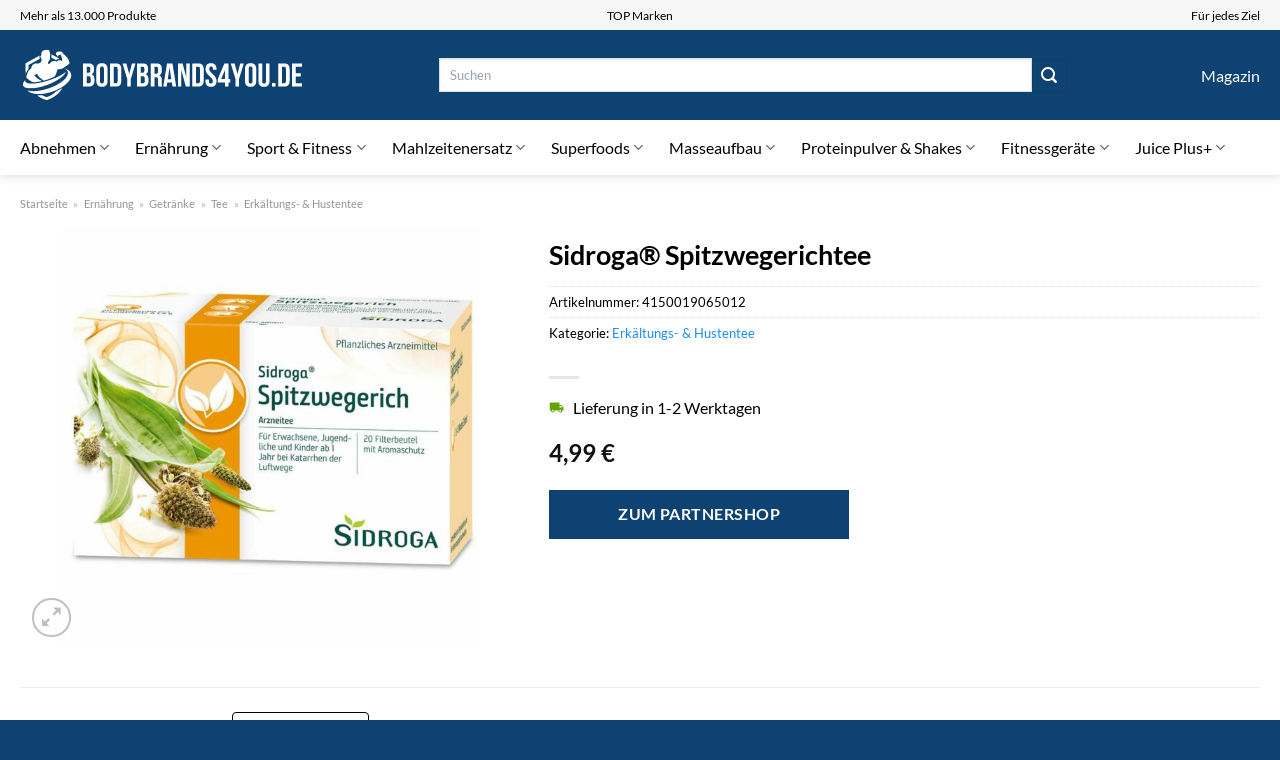

--- FILE ---
content_type: text/html; charset=UTF-8
request_url: https://www.bodybrands4you.de/sidroga-spitzwegerichtee/
body_size: 36142
content:
<!DOCTYPE html>
<html lang="de" class="loading-site no-js">
<head><meta charset="UTF-8" /><script>if(navigator.userAgent.match(/MSIE|Internet Explorer/i)||navigator.userAgent.match(/Trident\/7\..*?rv:11/i)){var href=document.location.href;if(!href.match(/[?&]nowprocket/)){if(href.indexOf("?")==-1){if(href.indexOf("#")==-1){document.location.href=href+"?nowprocket=1"}else{document.location.href=href.replace("#","?nowprocket=1#")}}else{if(href.indexOf("#")==-1){document.location.href=href+"&nowprocket=1"}else{document.location.href=href.replace("#","&nowprocket=1#")}}}}</script><script>class RocketLazyLoadScripts{constructor(){this.v="1.2.4",this.triggerEvents=["keydown","mousedown","mousemove","touchmove","touchstart","touchend","wheel"],this.userEventHandler=this._triggerListener.bind(this),this.touchStartHandler=this._onTouchStart.bind(this),this.touchMoveHandler=this._onTouchMove.bind(this),this.touchEndHandler=this._onTouchEnd.bind(this),this.clickHandler=this._onClick.bind(this),this.interceptedClicks=[],window.addEventListener("pageshow",t=>{this.persisted=t.persisted}),window.addEventListener("DOMContentLoaded",()=>{this._preconnect3rdParties()}),this.delayedScripts={normal:[],async:[],defer:[]},this.trash=[],this.allJQueries=[]}_addUserInteractionListener(t){if(document.hidden){t._triggerListener();return}this.triggerEvents.forEach(e=>window.addEventListener(e,t.userEventHandler,{passive:!0})),window.addEventListener("touchstart",t.touchStartHandler,{passive:!0}),window.addEventListener("mousedown",t.touchStartHandler),document.addEventListener("visibilitychange",t.userEventHandler)}_removeUserInteractionListener(){this.triggerEvents.forEach(t=>window.removeEventListener(t,this.userEventHandler,{passive:!0})),document.removeEventListener("visibilitychange",this.userEventHandler)}_onTouchStart(t){"HTML"!==t.target.tagName&&(window.addEventListener("touchend",this.touchEndHandler),window.addEventListener("mouseup",this.touchEndHandler),window.addEventListener("touchmove",this.touchMoveHandler,{passive:!0}),window.addEventListener("mousemove",this.touchMoveHandler),t.target.addEventListener("click",this.clickHandler),this._renameDOMAttribute(t.target,"onclick","rocket-onclick"),this._pendingClickStarted())}_onTouchMove(t){window.removeEventListener("touchend",this.touchEndHandler),window.removeEventListener("mouseup",this.touchEndHandler),window.removeEventListener("touchmove",this.touchMoveHandler,{passive:!0}),window.removeEventListener("mousemove",this.touchMoveHandler),t.target.removeEventListener("click",this.clickHandler),this._renameDOMAttribute(t.target,"rocket-onclick","onclick"),this._pendingClickFinished()}_onTouchEnd(){window.removeEventListener("touchend",this.touchEndHandler),window.removeEventListener("mouseup",this.touchEndHandler),window.removeEventListener("touchmove",this.touchMoveHandler,{passive:!0}),window.removeEventListener("mousemove",this.touchMoveHandler)}_onClick(t){t.target.removeEventListener("click",this.clickHandler),this._renameDOMAttribute(t.target,"rocket-onclick","onclick"),this.interceptedClicks.push(t),t.preventDefault(),t.stopPropagation(),t.stopImmediatePropagation(),this._pendingClickFinished()}_replayClicks(){window.removeEventListener("touchstart",this.touchStartHandler,{passive:!0}),window.removeEventListener("mousedown",this.touchStartHandler),this.interceptedClicks.forEach(t=>{t.target.dispatchEvent(new MouseEvent("click",{view:t.view,bubbles:!0,cancelable:!0}))})}_waitForPendingClicks(){return new Promise(t=>{this._isClickPending?this._pendingClickFinished=t:t()})}_pendingClickStarted(){this._isClickPending=!0}_pendingClickFinished(){this._isClickPending=!1}_renameDOMAttribute(t,e,r){t.hasAttribute&&t.hasAttribute(e)&&(event.target.setAttribute(r,event.target.getAttribute(e)),event.target.removeAttribute(e))}_triggerListener(){this._removeUserInteractionListener(this),"loading"===document.readyState?document.addEventListener("DOMContentLoaded",this._loadEverythingNow.bind(this)):this._loadEverythingNow()}_preconnect3rdParties(){let t=[];document.querySelectorAll("script[type=rocketlazyloadscript][data-rocket-src]").forEach(e=>{let r=e.getAttribute("data-rocket-src");if(r&&0!==r.indexOf("data:")){0===r.indexOf("//")&&(r=location.protocol+r);try{let i=new URL(r).origin;i!==location.origin&&t.push({src:i,crossOrigin:e.crossOrigin||"module"===e.getAttribute("data-rocket-type")})}catch(n){}}}),t=[...new Map(t.map(t=>[JSON.stringify(t),t])).values()],this._batchInjectResourceHints(t,"preconnect")}async _loadEverythingNow(){this.lastBreath=Date.now(),this._delayEventListeners(),this._delayJQueryReady(this),this._handleDocumentWrite(),this._registerAllDelayedScripts(),this._preloadAllScripts(),await this._loadScriptsFromList(this.delayedScripts.normal),await this._loadScriptsFromList(this.delayedScripts.defer),await this._loadScriptsFromList(this.delayedScripts.async);try{await this._triggerDOMContentLoaded(),await this._pendingWebpackRequests(this),await this._triggerWindowLoad()}catch(t){console.error(t)}window.dispatchEvent(new Event("rocket-allScriptsLoaded")),this._waitForPendingClicks().then(()=>{this._replayClicks()}),this._emptyTrash()}_registerAllDelayedScripts(){document.querySelectorAll("script[type=rocketlazyloadscript]").forEach(t=>{t.hasAttribute("data-rocket-src")?t.hasAttribute("async")&&!1!==t.async?this.delayedScripts.async.push(t):t.hasAttribute("defer")&&!1!==t.defer||"module"===t.getAttribute("data-rocket-type")?this.delayedScripts.defer.push(t):this.delayedScripts.normal.push(t):this.delayedScripts.normal.push(t)})}async _transformScript(t){if(await this._littleBreath(),!0===t.noModule&&"noModule"in HTMLScriptElement.prototype){t.setAttribute("data-rocket-status","skipped");return}return new Promise(navigator.userAgent.indexOf("Firefox/")>0||""===navigator.vendor?e=>{let r=document.createElement("script");[...t.attributes].forEach(t=>{let e=t.nodeName;"type"!==e&&("data-rocket-type"===e&&(e="type"),"data-rocket-src"===e&&(e="src"),r.setAttribute(e,t.nodeValue))}),t.text&&(r.text=t.text),r.hasAttribute("src")?(r.addEventListener("load",e),r.addEventListener("error",e)):(r.text=t.text,e());try{t.parentNode.replaceChild(r,t)}catch(i){e()}}:e=>{function r(){t.setAttribute("data-rocket-status","failed"),e()}try{let i=t.getAttribute("data-rocket-type"),n=t.getAttribute("data-rocket-src");i?(t.type=i,t.removeAttribute("data-rocket-type")):t.removeAttribute("type"),t.addEventListener("load",function r(){t.setAttribute("data-rocket-status","executed"),e()}),t.addEventListener("error",r),n?(t.removeAttribute("data-rocket-src"),t.src=n):t.src="data:text/javascript;base64,"+window.btoa(unescape(encodeURIComponent(t.text)))}catch(s){r()}})}async _loadScriptsFromList(t){let e=t.shift();return e&&e.isConnected?(await this._transformScript(e),this._loadScriptsFromList(t)):Promise.resolve()}_preloadAllScripts(){this._batchInjectResourceHints([...this.delayedScripts.normal,...this.delayedScripts.defer,...this.delayedScripts.async],"preload")}_batchInjectResourceHints(t,e){var r=document.createDocumentFragment();t.forEach(t=>{let i=t.getAttribute&&t.getAttribute("data-rocket-src")||t.src;if(i){let n=document.createElement("link");n.href=i,n.rel=e,"preconnect"!==e&&(n.as="script"),t.getAttribute&&"module"===t.getAttribute("data-rocket-type")&&(n.crossOrigin=!0),t.crossOrigin&&(n.crossOrigin=t.crossOrigin),t.integrity&&(n.integrity=t.integrity),r.appendChild(n),this.trash.push(n)}}),document.head.appendChild(r)}_delayEventListeners(){let t={};function e(e,r){!function e(r){!t[r]&&(t[r]={originalFunctions:{add:r.addEventListener,remove:r.removeEventListener},eventsToRewrite:[]},r.addEventListener=function(){arguments[0]=i(arguments[0]),t[r].originalFunctions.add.apply(r,arguments)},r.removeEventListener=function(){arguments[0]=i(arguments[0]),t[r].originalFunctions.remove.apply(r,arguments)});function i(e){return t[r].eventsToRewrite.indexOf(e)>=0?"rocket-"+e:e}}(e),t[e].eventsToRewrite.push(r)}function r(t,e){let r=t[e];Object.defineProperty(t,e,{get:()=>r||function(){},set(i){t["rocket"+e]=r=i}})}e(document,"DOMContentLoaded"),e(window,"DOMContentLoaded"),e(window,"load"),e(window,"pageshow"),e(document,"readystatechange"),r(document,"onreadystatechange"),r(window,"onload"),r(window,"onpageshow")}_delayJQueryReady(t){let e;function r(t){return t.split(" ").map(t=>"load"===t||0===t.indexOf("load.")?"rocket-jquery-load":t).join(" ")}function i(i){if(i&&i.fn&&!t.allJQueries.includes(i)){i.fn.ready=i.fn.init.prototype.ready=function(e){return t.domReadyFired?e.bind(document)(i):document.addEventListener("rocket-DOMContentLoaded",()=>e.bind(document)(i)),i([])};let n=i.fn.on;i.fn.on=i.fn.init.prototype.on=function(){return this[0]===window&&("string"==typeof arguments[0]||arguments[0]instanceof String?arguments[0]=r(arguments[0]):"object"==typeof arguments[0]&&Object.keys(arguments[0]).forEach(t=>{let e=arguments[0][t];delete arguments[0][t],arguments[0][r(t)]=e})),n.apply(this,arguments),this},t.allJQueries.push(i)}e=i}i(window.jQuery),Object.defineProperty(window,"jQuery",{get:()=>e,set(t){i(t)}})}async _pendingWebpackRequests(t){let e=document.querySelector("script[data-webpack]");async function r(){return new Promise(t=>{e.addEventListener("load",t),e.addEventListener("error",t)})}e&&(await r(),await t._requestAnimFrame(),await t._pendingWebpackRequests(t))}async _triggerDOMContentLoaded(){this.domReadyFired=!0,await this._littleBreath(),document.dispatchEvent(new Event("rocket-DOMContentLoaded")),await this._littleBreath(),window.dispatchEvent(new Event("rocket-DOMContentLoaded")),await this._littleBreath(),document.dispatchEvent(new Event("rocket-readystatechange")),await this._littleBreath(),document.rocketonreadystatechange&&document.rocketonreadystatechange()}async _triggerWindowLoad(){await this._littleBreath(),window.dispatchEvent(new Event("rocket-load")),await this._littleBreath(),window.rocketonload&&window.rocketonload(),await this._littleBreath(),this.allJQueries.forEach(t=>t(window).trigger("rocket-jquery-load")),await this._littleBreath();let t=new Event("rocket-pageshow");t.persisted=this.persisted,window.dispatchEvent(t),await this._littleBreath(),window.rocketonpageshow&&window.rocketonpageshow({persisted:this.persisted})}_handleDocumentWrite(){let t=new Map;document.write=document.writeln=function(e){let r=document.currentScript;r||console.error("WPRocket unable to document.write this: "+e);let i=document.createRange(),n=r.parentElement,s=t.get(r);void 0===s&&(s=r.nextSibling,t.set(r,s));let a=document.createDocumentFragment();i.setStart(a,0),a.appendChild(i.createContextualFragment(e)),n.insertBefore(a,s)}}async _littleBreath(){Date.now()-this.lastBreath>45&&(await this._requestAnimFrame(),this.lastBreath=Date.now())}async _requestAnimFrame(){return document.hidden?new Promise(t=>setTimeout(t)):new Promise(t=>requestAnimationFrame(t))}_emptyTrash(){this.trash.forEach(t=>t.remove())}static run(){let t=new RocketLazyLoadScripts;t._addUserInteractionListener(t)}}RocketLazyLoadScripts.run();</script>
	
	<link rel="profile" href="http://gmpg.org/xfn/11" />
	<link rel="pingback" href="https://www.bodybrands4you.de/xmlrpc.php" />

	<script type="rocketlazyloadscript">(function(html){html.className = html.className.replace(/\bno-js\b/,'js')})(document.documentElement);</script>
<meta name='robots' content='index, follow, max-image-preview:large, max-snippet:-1, max-video-preview:-1' />
<link rel="preload" href="https://www.bodybrands4you.de/wp-content/plugins/rate-my-post/public/css/fonts/ratemypost.ttf" type="font/ttf" as="font" crossorigin="anonymous"><meta name="viewport" content="width=device-width, initial-scale=1" />
	<!-- This site is optimized with the Yoast SEO plugin v26.7 - https://yoast.com/wordpress/plugins/seo/ -->
	<title>Sidroga® Spitzwegerichtee hier online kaufen</title>
	<meta name="description" content="Hier günstig Sidroga® Spitzwegerichtee kaufen und kräftig sparen ✓ täglicher schneller Versand ✓" />
	<link rel="canonical" href="https://www.bodybrands4you.de/sidroga-spitzwegerichtee/" />
	<meta property="og:locale" content="de_DE" />
	<meta property="og:type" content="article" />
	<meta property="og:title" content="Sidroga® Spitzwegerichtee hier online kaufen" />
	<meta property="og:description" content="Hier günstig Sidroga® Spitzwegerichtee kaufen und kräftig sparen ✓ täglicher schneller Versand ✓" />
	<meta property="og:url" content="https://www.bodybrands4you.de/sidroga-spitzwegerichtee/" />
	<meta property="og:site_name" content="bodybrands4you.de" />
	<meta property="article:modified_time" content="2025-07-10T19:27:54+00:00" />
	<meta property="og:image" content="https://www.bodybrands4you.de/wp-content/uploads/2023/08/D01906501-p1.jpg" />
	<meta property="og:image:width" content="1000" />
	<meta property="og:image:height" content="1000" />
	<meta property="og:image:type" content="image/jpeg" />
	<meta name="twitter:card" content="summary_large_image" />
	<meta name="twitter:label1" content="Geschätzte Lesezeit" />
	<meta name="twitter:data1" content="5 Minuten" />
	<script type="application/ld+json" class="yoast-schema-graph">{"@context":"https://schema.org","@graph":[{"@type":"WebPage","@id":"https://www.bodybrands4you.de/sidroga-spitzwegerichtee/","url":"https://www.bodybrands4you.de/sidroga-spitzwegerichtee/","name":"Sidroga® Spitzwegerichtee hier online kaufen","isPartOf":{"@id":"https://www.bodybrands4you.de/#website"},"primaryImageOfPage":{"@id":"https://www.bodybrands4you.de/sidroga-spitzwegerichtee/#primaryimage"},"image":{"@id":"https://www.bodybrands4you.de/sidroga-spitzwegerichtee/#primaryimage"},"thumbnailUrl":"https://www.bodybrands4you.de/wp-content/uploads/2023/08/D01906501-p1.jpg","datePublished":"2023-08-16T15:56:34+00:00","dateModified":"2025-07-10T19:27:54+00:00","description":"Hier günstig Sidroga® Spitzwegerichtee kaufen und kräftig sparen ✓ täglicher schneller Versand ✓","breadcrumb":{"@id":"https://www.bodybrands4you.de/sidroga-spitzwegerichtee/#breadcrumb"},"inLanguage":"de","potentialAction":[{"@type":"ReadAction","target":["https://www.bodybrands4you.de/sidroga-spitzwegerichtee/"]}]},{"@type":"ImageObject","inLanguage":"de","@id":"https://www.bodybrands4you.de/sidroga-spitzwegerichtee/#primaryimage","url":"https://www.bodybrands4you.de/wp-content/uploads/2023/08/D01906501-p1.jpg","contentUrl":"https://www.bodybrands4you.de/wp-content/uploads/2023/08/D01906501-p1.jpg","width":1000,"height":1000,"caption":"Sidroga® Spitzwegerichtee"},{"@type":"BreadcrumbList","@id":"https://www.bodybrands4you.de/sidroga-spitzwegerichtee/#breadcrumb","itemListElement":[{"@type":"ListItem","position":1,"name":"Startseite","item":"https://www.bodybrands4you.de/"},{"@type":"ListItem","position":2,"name":"Shop","item":"https://www.bodybrands4you.de/shop/"},{"@type":"ListItem","position":3,"name":"Sidroga® Spitzwegerichtee"}]},{"@type":"WebSite","@id":"https://www.bodybrands4you.de/#website","url":"https://www.bodybrands4you.de/","name":"BodyBrands4You.de","description":"","publisher":{"@id":"https://www.bodybrands4you.de/#organization"},"potentialAction":[{"@type":"SearchAction","target":{"@type":"EntryPoint","urlTemplate":"https://www.bodybrands4you.de/?s={search_term_string}"},"query-input":{"@type":"PropertyValueSpecification","valueRequired":true,"valueName":"search_term_string"}}],"inLanguage":"de"},{"@type":"Organization","@id":"https://www.bodybrands4you.de/#organization","name":"BodyBrands4You.de","url":"https://www.bodybrands4you.de/","logo":{"@type":"ImageObject","inLanguage":"de","@id":"https://www.bodybrands4you.de/#/schema/logo/image/","url":"https://www.bodybrands4you.de/wp-content/uploads/2023/08/bodybrands4you-de-favicon.png","contentUrl":"https://www.bodybrands4you.de/wp-content/uploads/2023/08/bodybrands4you-de-favicon.png","width":60,"height":60,"caption":"BodyBrands4You.de"},"image":{"@id":"https://www.bodybrands4you.de/#/schema/logo/image/"}}]}</script>
	<!-- / Yoast SEO plugin. -->



<link rel='prefetch' href='https://www.bodybrands4you.de/wp-content/themes/flatsome/assets/js/flatsome.js?ver=a0a7aee297766598a20e' />
<link rel='prefetch' href='https://www.bodybrands4you.de/wp-content/themes/flatsome/assets/js/chunk.slider.js?ver=3.18.6' />
<link rel='prefetch' href='https://www.bodybrands4you.de/wp-content/themes/flatsome/assets/js/chunk.popups.js?ver=3.18.6' />
<link rel='prefetch' href='https://www.bodybrands4you.de/wp-content/themes/flatsome/assets/js/chunk.tooltips.js?ver=3.18.6' />
<link rel='prefetch' href='https://www.bodybrands4you.de/wp-content/themes/flatsome/assets/js/woocommerce.js?ver=49415fe6a9266f32f1f2' />
<style id='wp-img-auto-sizes-contain-inline-css' type='text/css'>
img:is([sizes=auto i],[sizes^="auto," i]){contain-intrinsic-size:3000px 1500px}
/*# sourceURL=wp-img-auto-sizes-contain-inline-css */
</style>
<link data-minify="1" rel='stylesheet' id='maintenanceLayer-css' href='https://www.bodybrands4you.de/wp-content/cache/min/1/wp-content/plugins/dailylead_maintenance/css/layer.css?ver=1765708210' type='text/css' media='all' />
<link data-minify="1" rel='stylesheet' id='rate-my-post-css' href='https://www.bodybrands4you.de/wp-content/cache/min/1/wp-content/plugins/rate-my-post/public/css/rate-my-post.css?ver=1765708210' type='text/css' media='all' />
<style id='rate-my-post-inline-css' type='text/css'>
.rmp-widgets-container p {  font-size: 12px;}.rmp-rating-widget .rmp-icon--ratings {  font-size: 12px;}
/*# sourceURL=rate-my-post-inline-css */
</style>
<link rel='stylesheet' id='photoswipe-css' href='https://www.bodybrands4you.de/wp-content/plugins/woocommerce/assets/css/photoswipe/photoswipe.min.css?ver=9.4.4' type='text/css' media='all' />
<link rel='stylesheet' id='photoswipe-default-skin-css' href='https://www.bodybrands4you.de/wp-content/plugins/woocommerce/assets/css/photoswipe/default-skin/default-skin.min.css?ver=9.4.4' type='text/css' media='all' />
<style id='woocommerce-inline-inline-css' type='text/css'>
.woocommerce form .form-row .required { visibility: visible; }
/*# sourceURL=woocommerce-inline-inline-css */
</style>
<link rel='stylesheet' id='ez-toc-css' href='https://www.bodybrands4you.de/wp-content/plugins/easy-table-of-contents/assets/css/screen.min.css?ver=2.0.80' type='text/css' media='all' />
<style id='ez-toc-inline-css' type='text/css'>
div#ez-toc-container .ez-toc-title {font-size: 120%;}div#ez-toc-container .ez-toc-title {font-weight: 500;}div#ez-toc-container ul li , div#ez-toc-container ul li a {font-size: 95%;}div#ez-toc-container ul li , div#ez-toc-container ul li a {font-weight: 500;}div#ez-toc-container nav ul ul li {font-size: 90%;}div#ez-toc-container {background: #fff;border: 1px solid #000000;}div#ez-toc-container p.ez-toc-title , #ez-toc-container .ez_toc_custom_title_icon , #ez-toc-container .ez_toc_custom_toc_icon {color: #000000;}div#ez-toc-container ul.ez-toc-list a {color: #000000;}div#ez-toc-container ul.ez-toc-list a:hover {color: #000000;}div#ez-toc-container ul.ez-toc-list a:visited {color: #000000;}.ez-toc-counter nav ul li a::before {color: ;}.ez-toc-box-title {font-weight: bold; margin-bottom: 10px; text-align: center; text-transform: uppercase; letter-spacing: 1px; color: #666; padding-bottom: 5px;position:absolute;top:-4%;left:5%;background-color: inherit;transition: top 0.3s ease;}.ez-toc-box-title.toc-closed {top:-25%;}
.ez-toc-container-direction {direction: ltr;}.ez-toc-counter ul{counter-reset: item ;}.ez-toc-counter nav ul li a::before {content: counters(item, '.', decimal) '. ';display: inline-block;counter-increment: item;flex-grow: 0;flex-shrink: 0;margin-right: .2em; float: left; }.ez-toc-widget-direction {direction: ltr;}.ez-toc-widget-container ul{counter-reset: item ;}.ez-toc-widget-container nav ul li a::before {content: counters(item, '.', decimal) '. ';display: inline-block;counter-increment: item;flex-grow: 0;flex-shrink: 0;margin-right: .2em; float: left; }
/*# sourceURL=ez-toc-inline-css */
</style>
<link data-minify="1" rel='stylesheet' id='flatsome-main-css' href='https://www.bodybrands4you.de/wp-content/cache/min/1/wp-content/themes/flatsome/assets/css/flatsome.css?ver=1765708210' type='text/css' media='all' />
<style id='flatsome-main-inline-css' type='text/css'>
@font-face {
				font-family: "fl-icons";
				font-display: block;
				src: url(https://www.bodybrands4you.de/wp-content/themes/flatsome/assets/css/icons/fl-icons.eot?v=3.18.6);
				src:
					url(https://www.bodybrands4you.de/wp-content/themes/flatsome/assets/css/icons/fl-icons.eot#iefix?v=3.18.6) format("embedded-opentype"),
					url(https://www.bodybrands4you.de/wp-content/themes/flatsome/assets/css/icons/fl-icons.woff2?v=3.18.6) format("woff2"),
					url(https://www.bodybrands4you.de/wp-content/themes/flatsome/assets/css/icons/fl-icons.ttf?v=3.18.6) format("truetype"),
					url(https://www.bodybrands4you.de/wp-content/themes/flatsome/assets/css/icons/fl-icons.woff?v=3.18.6) format("woff"),
					url(https://www.bodybrands4you.de/wp-content/themes/flatsome/assets/css/icons/fl-icons.svg?v=3.18.6#fl-icons) format("svg");
			}
/*# sourceURL=flatsome-main-inline-css */
</style>
<link data-minify="1" rel='stylesheet' id='flatsome-shop-css' href='https://www.bodybrands4you.de/wp-content/cache/min/1/wp-content/themes/flatsome/assets/css/flatsome-shop.css?ver=1765708210' type='text/css' media='all' />
<script data-minify="1" type="text/javascript" src="https://www.bodybrands4you.de/wp-content/cache/min/1/wp-content/plugins/dailylead_maintenance/js/layerShow.js?ver=1765708210" id="maintenanceLayerShow-js" defer></script>
<script data-minify="1" type="text/javascript" src="https://www.bodybrands4you.de/wp-content/cache/min/1/wp-content/plugins/dailylead_maintenance/js/layer.js?ver=1765708210" id="maintenanceLayer-js" defer></script>
<script type="rocketlazyloadscript" data-rocket-type="text/javascript" data-rocket-src="https://www.bodybrands4you.de/wp-includes/js/jquery/jquery.min.js?ver=3.7.1" id="jquery-core-js" defer></script>
<script type="rocketlazyloadscript" data-rocket-type="text/javascript" data-rocket-src="https://www.bodybrands4you.de/wp-content/plugins/woocommerce/assets/js/jquery-blockui/jquery.blockUI.min.js?ver=2.7.0-wc.9.4.4" id="jquery-blockui-js" data-wp-strategy="defer" defer></script>
<script type="text/javascript" id="wc-add-to-cart-js-extra">
/* <![CDATA[ */
var wc_add_to_cart_params = {"ajax_url":"/wp-admin/admin-ajax.php","wc_ajax_url":"/?wc-ajax=%%endpoint%%","i18n_view_cart":"Warenkorb anzeigen","cart_url":"https://www.bodybrands4you.de","is_cart":"","cart_redirect_after_add":"no"};
//# sourceURL=wc-add-to-cart-js-extra
/* ]]> */
</script>
<script type="rocketlazyloadscript" data-rocket-type="text/javascript" data-rocket-src="https://www.bodybrands4you.de/wp-content/plugins/woocommerce/assets/js/frontend/add-to-cart.min.js?ver=9.4.4" id="wc-add-to-cart-js" defer="defer" data-wp-strategy="defer"></script>
<script type="rocketlazyloadscript" data-rocket-type="text/javascript" data-rocket-src="https://www.bodybrands4you.de/wp-content/plugins/woocommerce/assets/js/photoswipe/photoswipe.min.js?ver=4.1.1-wc.9.4.4" id="photoswipe-js" defer="defer" data-wp-strategy="defer"></script>
<script type="rocketlazyloadscript" data-rocket-type="text/javascript" data-rocket-src="https://www.bodybrands4you.de/wp-content/plugins/woocommerce/assets/js/photoswipe/photoswipe-ui-default.min.js?ver=4.1.1-wc.9.4.4" id="photoswipe-ui-default-js" defer="defer" data-wp-strategy="defer"></script>
<script type="text/javascript" id="wc-single-product-js-extra">
/* <![CDATA[ */
var wc_single_product_params = {"i18n_required_rating_text":"Bitte w\u00e4hle eine Bewertung","review_rating_required":"yes","flexslider":{"rtl":false,"animation":"slide","smoothHeight":true,"directionNav":false,"controlNav":"thumbnails","slideshow":false,"animationSpeed":500,"animationLoop":false,"allowOneSlide":false},"zoom_enabled":"","zoom_options":[],"photoswipe_enabled":"1","photoswipe_options":{"shareEl":false,"closeOnScroll":false,"history":false,"hideAnimationDuration":0,"showAnimationDuration":0},"flexslider_enabled":""};
//# sourceURL=wc-single-product-js-extra
/* ]]> */
</script>
<script type="rocketlazyloadscript" data-rocket-type="text/javascript" data-rocket-src="https://www.bodybrands4you.de/wp-content/plugins/woocommerce/assets/js/frontend/single-product.min.js?ver=9.4.4" id="wc-single-product-js" defer="defer" data-wp-strategy="defer"></script>
<script type="rocketlazyloadscript" data-rocket-type="text/javascript" data-rocket-src="https://www.bodybrands4you.de/wp-content/plugins/woocommerce/assets/js/js-cookie/js.cookie.min.js?ver=2.1.4-wc.9.4.4" id="js-cookie-js" data-wp-strategy="defer" defer></script>
<style>.woocommerce-product-gallery{ opacity: 1 !important; }</style><script type="rocketlazyloadscript">
  var _paq = window._paq = window._paq || [];
  /* tracker methods like "setCustomDimension" should be called before "trackPageView" */
  _paq.push(['trackPageView']);
  _paq.push(['enableLinkTracking']);
  (function() {
    var u="https://stats.dailylead.de/";
    _paq.push(['setTrackerUrl', u+'matomo.php']);
    _paq.push(['setSiteId', '142']);
    var d=document, g=d.createElement('script'), s=d.getElementsByTagName('script')[0];
    g.async=true; g.src=u+'matomo.js'; s.parentNode.insertBefore(g,s);
  })();
</script>
<script type="rocketlazyloadscript" data-minify="1" data-host="https://digistats.de" data-dnt="false" data-rocket-src="https://www.bodybrands4you.de/wp-content/cache/min/1/js/script.js?ver=1765708210" id="ZwSg9rf6GA" async defer></script>	<noscript><style>.woocommerce-product-gallery{ opacity: 1 !important; }</style></noscript>
	<style class='wp-fonts-local' type='text/css'>
@font-face{font-family:Inter;font-style:normal;font-weight:300 900;font-display:fallback;src:url('https://www.bodybrands4you.de/wp-content/plugins/woocommerce/assets/fonts/Inter-VariableFont_slnt,wght.woff2') format('woff2');font-stretch:normal;}
@font-face{font-family:Cardo;font-style:normal;font-weight:400;font-display:fallback;src:url('https://www.bodybrands4you.de/wp-content/plugins/woocommerce/assets/fonts/cardo_normal_400.woff2') format('woff2');}
</style>
<link rel="icon" href="https://www.bodybrands4you.de/wp-content/uploads/2023/08/cropped-bodybrands4you-de-favicon-32x32.png" sizes="32x32" />
<link rel="icon" href="https://www.bodybrands4you.de/wp-content/uploads/2023/08/cropped-bodybrands4you-de-favicon-192x192.png" sizes="192x192" />
<link rel="apple-touch-icon" href="https://www.bodybrands4you.de/wp-content/uploads/2023/08/cropped-bodybrands4you-de-favicon-180x180.png" />
<meta name="msapplication-TileImage" content="https://www.bodybrands4you.de/wp-content/uploads/2023/08/cropped-bodybrands4you-de-favicon-270x270.png" />
<style id="custom-css" type="text/css">:root {--primary-color: #0e4272;--fs-color-primary: #0e4272;--fs-color-secondary: #0e4272;--fs-color-success: #7a9c59;--fs-color-alert: #b20000;--fs-experimental-link-color: #198dfa;--fs-experimental-link-color-hover: #000000;}.tooltipster-base {--tooltip-color: #fff;--tooltip-bg-color: #000;}.off-canvas-right .mfp-content, .off-canvas-left .mfp-content {--drawer-width: 300px;}.off-canvas .mfp-content.off-canvas-cart {--drawer-width: 360px;}.container-width, .full-width .ubermenu-nav, .container, .row{max-width: 1270px}.row.row-collapse{max-width: 1240px}.row.row-small{max-width: 1262.5px}.row.row-large{max-width: 1300px}.header-main{height: 90px}#logo img{max-height: 90px}#logo{width:285px;}.header-bottom{min-height: 55px}.header-top{min-height: 30px}.transparent .header-main{height: 90px}.transparent #logo img{max-height: 90px}.has-transparent + .page-title:first-of-type,.has-transparent + #main > .page-title,.has-transparent + #main > div > .page-title,.has-transparent + #main .page-header-wrapper:first-of-type .page-title{padding-top: 170px;}.header.show-on-scroll,.stuck .header-main{height:70px!important}.stuck #logo img{max-height: 70px!important}.search-form{ width: 70%;}.header-bg-color {background-color: #0e4272}.header-bottom {background-color: #ffffff}.header-bottom-nav > li > a{line-height: 16px }@media (max-width: 549px) {.header-main{height: 70px}#logo img{max-height: 70px}}.header-top{background-color:#f6f6f7!important;}body{color: #000000}h1,h2,h3,h4,h5,h6,.heading-font{color: #000000;}body{font-family: Lato, sans-serif;}body {font-weight: 400;font-style: normal;}.nav > li > a {font-family: Lato, sans-serif;}.mobile-sidebar-levels-2 .nav > li > ul > li > a {font-family: Lato, sans-serif;}.nav > li > a,.mobile-sidebar-levels-2 .nav > li > ul > li > a {font-weight: 400;font-style: normal;}h1,h2,h3,h4,h5,h6,.heading-font, .off-canvas-center .nav-sidebar.nav-vertical > li > a{font-family: Lato, sans-serif;}h1,h2,h3,h4,h5,h6,.heading-font,.banner h1,.banner h2 {font-weight: 700;font-style: normal;}.alt-font{font-family: "Dancing Script", sans-serif;}.alt-font {font-weight: 400!important;font-style: normal!important;}.header:not(.transparent) .header-nav-main.nav > li > a {color: #ffffff;}.header:not(.transparent) .header-bottom-nav.nav > li > a{color: #000000;}.widget:where(:not(.widget_shopping_cart)) a{color: #000000;}.widget:where(:not(.widget_shopping_cart)) a:hover{color: #198dfa;}.widget .tagcloud a:hover{border-color: #198dfa; background-color: #198dfa;}.has-equal-box-heights .box-image {padding-top: 100%;}@media screen and (min-width: 550px){.products .box-vertical .box-image{min-width: 300px!important;width: 300px!important;}}.header-main .social-icons,.header-main .cart-icon strong,.header-main .menu-title,.header-main .header-button > .button.is-outline,.header-main .nav > li > a > i:not(.icon-angle-down){color: #ffffff!important;}.header-main .header-button > .button.is-outline,.header-main .cart-icon strong:after,.header-main .cart-icon strong{border-color: #ffffff!important;}.header-main .header-button > .button:not(.is-outline){background-color: #ffffff!important;}.header-main .current-dropdown .cart-icon strong,.header-main .header-button > .button:hover,.header-main .header-button > .button:hover i,.header-main .header-button > .button:hover span{color:#FFF!important;}.header-main .menu-title:hover,.header-main .social-icons a:hover,.header-main .header-button > .button.is-outline:hover,.header-main .nav > li > a:hover > i:not(.icon-angle-down){color: #ffffff!important;}.header-main .current-dropdown .cart-icon strong,.header-main .header-button > .button:hover{background-color: #ffffff!important;}.header-main .current-dropdown .cart-icon strong:after,.header-main .current-dropdown .cart-icon strong,.header-main .header-button > .button:hover{border-color: #ffffff!important;}.absolute-footer, html{background-color: #0e4272}.page-title-small + main .product-container > .row{padding-top:0;}.nav-vertical-fly-out > li + li {border-top-width: 1px; border-top-style: solid;}/* Custom CSS */.header-vertical-menu__fly-out .current-dropdown.menu-item .nav-dropdown {display: block;}.header-vertical-menu__opener {font-size: initial;}.off-canvas-right .mfp-content, .off-canvas-left .mfp-content {max-width: 320px;width:100%}.off-canvas-left.mfp-ready .mfp-close {color: black;}.product-summary .woocommerce-Price-currencySymbol {font-size: inherit;vertical-align: inherit;margin-top: inherit;}.product-section-title-related {text-align: center;padding-top: 45px;}.yith-wcwl-add-to-wishlist {margin-top: 10px;margin-bottom: 30px;}.page-title {margin-top: 20px;}@media screen and (min-width: 850px) {.page-title-inner {padding-top: 0;min-height: auto;}}/*** START Sticky Banner ***/.sticky-add-to-cart__product img {display: none;}.sticky-add-to-cart__product .product-title-small {display: none;}.sticky-add-to-cart--active .cart {padding-top: 5px;padding-bottom: 5px;max-width: 250px;flex-grow: 1;font-size: smaller;margin-bottom: 0;}.sticky-add-to-cart.sticky-add-to-cart--active .single_add_to_cart_button{margin: 0;padding-top: 10px;padding-bottom: 10px;border-radius: 99px;width: 100%;line-height: 1.5;}.single_add_to_cart_button,.sticky-add-to-cart:not(.sticky-add-to-cart--active) .single_add_to_cart_button {padding: 5px;max-width: 300px;width:100%;margin:0;}.sticky-add-to-cart--active {-webkit-backdrop-filter: blur(7px);backdrop-filter: blur(7px);display: flex;justify-content: center;padding: 3px 10px;}.sticky-add-to-cart__product .product-title-small {height: 14px;overflow: hidden;}.sticky-add-to-cart--active .woocommerce-variation-price, .sticky-add-to-cart--active .product-page-price {font-size: 24px;}.sticky-add-to-cart--active .price del {font-size: 50%;margin-bottom: 4px;}.sticky-add-to-cart--active .price del::after {width: 50%;}.sticky-add-to-cart__product {margin-right: 5px;}/*** END Sticky Banner ***/.yadore {display: grid;grid-template-columns: repeat(4,minmax(0,1fr));gap:1rem;}.col-4 .yadore {display: grid;grid-template-columns: repeat(4,minmax(0,1fr));gap:1rem;}.yadore .yadore-item {background: #fff;border-radius: 15px;}.yadore .yadore-item li.delivery_time,.yadore .yadore-item li.stock_status,.yadore .yadore-item li.stock_status.nicht {list-style-type: none;padding: 0px 0 0px 24px;margin: 0px!important;}.yadore .yadore-item img:not(.logo) {min-height: 170px;max-height: 170px;}.yadore .yadore-item img.logo {max-width: 70px;max-height: 30px;}.ayo-logo-name {margin-top: 12px;display: block;white-space: nowrap;font-size: xx-small;}.product-info {display: flex;flex-direction: column;padding-bottom: 0;}.product-info.product-title {order: 1;}.product-info .is-divider {order: 2;}.product-info .product-short-description {order: 3;}.product-info .product-short-description li {list-style-type: none;padding: 0px 0 0px 24px;margin: 0px 0px 3px 0px!important;}li.delivery_time,.product-info .product-short-description li.delivery_time {background: url([data-uri]) no-repeat left center;}li.delivery_time,.product-info .product-short-description li.delivery_time {background: url([data-uri]) no-repeat left center;}li.stock_status,.product-info .product-short-description li.stock_status {background: url([data-uri]) no-repeat left center;}li.stock_status.nicht,.product-info .product-short-description li.stock_status.nicht {background: url([data-uri]) no-repeat left center;}.product-info .price-wrapper {order: 4;}.product-info .price-wrapper .price {margin: 0;}.product-info .cart,.product-info .sticky-add-to-cart-wrapper {order:5;margin: 25px 0;}.product-info .yith-wcwl-add-to-wishlist {order: 6;margin: 0;}.overflow-hidden { overflow: hidden;}.overflow-hidden.banner h3 {line-height: 0;}.nowrap { white-space: nowrap;}.height-40 {height: 40px !important;}.m-0 {margin: 0 !important;}a.stretched-link:after {position: absolute;top: 0;right: 0;bottom: 0;left: 0;pointer-events: auto;content: "";background-color: rgba(0,0,0,0.0);z-index: 1;}.z-index-0 {z-index: 0;}.z-index-10 {z-index: 10;}.price del {text-decoration-line: none;position: relative;}.price del::after {content: '';position: absolute;border-top: 2px solid red;width: 100%;height: 100%;left: 0;transform: rotate(-10deg);top: 50%;}.product-small.box .box-image .image-cover img {object-fit: contain;}.product-small.box .box-image {text-align: center;}.product-small.box .box-text .title-wrapper {max-height: 75px;overflow: hidden;margin-bottom: 15px;}.woocommerce-product-gallery__wrapper .woocommerce-product-gallery__image a img {max-height: 420px;width: auto;margin: 0 auto;display: block;}.has-equal-box-heights .box-image img {-o-object-fit: contain;object-fit: contain;}/* START Mobile Menu */.off-canvas-left .mfp-content, .off-canvas-right .mfp-content {width: 85%;max-width: 360px;}.off-canvas-left .mfp-content .nav>li>a, .off-canvas-right .mfp-content .nav>li>a,.mobile-sidebar-levels-2 .nav-slide>li>.sub-menu>li:not(.nav-slide-header)>a, .mobile-sidebar-levels-2 .nav-slide>li>ul.children>li:not(.nav-slide-header)>a {font-size: 1.1em;color: #000;}.mobile-sidebar-levels-2 .nav-slide>li>.sub-menu>li:not(.nav-slide-header)>a, .mobile-sidebar-levels-2 .nav-slide>li>ul.children>li:not(.nav-slide-header)>a {text-transform: none;}/* END Mobile Menu *//*** START MENU frühes umschalten auf MobileCSS ***/@media (min-width: 850px) and (max-width: 1220px) {header [data-show=show-for-medium], header .show-for-medium {display: block !important;}}@media (max-width: 1220px) {header [data-show=hide-for-medium], header .hide-for-medium {display: none !important;}.medium-logo-center .logo {-webkit-box-ordinal-group: 2;-ms-flex-order: 2;order: 2;}header .show-for-medium.flex-right {-webkit-box-ordinal-group: 3;-ms-flex-order: 3;order: 3;}.medium-logo-center .logo img {margin: 0 auto;}}/*** END MENUfrühes umschalten auf MobileCSS ***/#masthead .flex-left .header-nav.header-nav-main.nav.nav-left {-webkit-box-pack: center;-ms-flex-pack: center;justify-content: center;}.logo-left .logo {margin-left: 0;margin-right: 0px;}.product-title a {color: #000000;}.product-title a:hover {color: var(--fs-experimental-link-color);}/* Custom CSS Tablet */@media (max-width: 849px){.nav li a,.nav-vertical>li>ul li a,.nav-slide-header .toggle,.mobile-sidebar-levels-2 .nav-slide>li>ul.children>li>a, .mobile-sidebar-levels-2 .nav-slide>li>.sub-menu>li>a {color: #000 !important;opacity: 1;}/*** START Sticky Banner ***/.sticky-add-to-cart--active {justify-content: space-between;font-size: .9em;}/*** END Sticky Banner ***/.post-title.is-large {font-size: 1.75em;}}/* Custom CSS Mobile */@media (max-width: 549px){/*** START Sticky Banner ***/.sticky-add-to-cart:not(.sticky-add-to-cart--active) {width: 100% !important;max-width: 100%;}.sticky-add-to-cart:not(.sticky-add-to-cart--active) .single_add_to_cart_button {padding: 5px 25px;max-width: 100%;}/*** END Sticky Banner ***/.single_add_to_cart_button {padding: 5px 25px;max-width: 100%;width: 100%;}.yadore,.col-4 .yadore {grid-template-columns: repeat(1,minmax(0,1fr));}}.label-new.menu-item > a:after{content:"Neu";}.label-hot.menu-item > a:after{content:"Hot";}.label-sale.menu-item > a:after{content:"Aktion";}.label-popular.menu-item > a:after{content:"Beliebt";}</style><style id="kirki-inline-styles">/* latin-ext */
@font-face {
  font-family: 'Lato';
  font-style: normal;
  font-weight: 400;
  font-display: swap;
  src: url(https://www.bodybrands4you.de/wp-content/fonts/lato/S6uyw4BMUTPHjxAwXjeu.woff2) format('woff2');
  unicode-range: U+0100-02BA, U+02BD-02C5, U+02C7-02CC, U+02CE-02D7, U+02DD-02FF, U+0304, U+0308, U+0329, U+1D00-1DBF, U+1E00-1E9F, U+1EF2-1EFF, U+2020, U+20A0-20AB, U+20AD-20C0, U+2113, U+2C60-2C7F, U+A720-A7FF;
}
/* latin */
@font-face {
  font-family: 'Lato';
  font-style: normal;
  font-weight: 400;
  font-display: swap;
  src: url(https://www.bodybrands4you.de/wp-content/fonts/lato/S6uyw4BMUTPHjx4wXg.woff2) format('woff2');
  unicode-range: U+0000-00FF, U+0131, U+0152-0153, U+02BB-02BC, U+02C6, U+02DA, U+02DC, U+0304, U+0308, U+0329, U+2000-206F, U+20AC, U+2122, U+2191, U+2193, U+2212, U+2215, U+FEFF, U+FFFD;
}
/* latin-ext */
@font-face {
  font-family: 'Lato';
  font-style: normal;
  font-weight: 700;
  font-display: swap;
  src: url(https://www.bodybrands4you.de/wp-content/fonts/lato/S6u9w4BMUTPHh6UVSwaPGR_p.woff2) format('woff2');
  unicode-range: U+0100-02BA, U+02BD-02C5, U+02C7-02CC, U+02CE-02D7, U+02DD-02FF, U+0304, U+0308, U+0329, U+1D00-1DBF, U+1E00-1E9F, U+1EF2-1EFF, U+2020, U+20A0-20AB, U+20AD-20C0, U+2113, U+2C60-2C7F, U+A720-A7FF;
}
/* latin */
@font-face {
  font-family: 'Lato';
  font-style: normal;
  font-weight: 700;
  font-display: swap;
  src: url(https://www.bodybrands4you.de/wp-content/fonts/lato/S6u9w4BMUTPHh6UVSwiPGQ.woff2) format('woff2');
  unicode-range: U+0000-00FF, U+0131, U+0152-0153, U+02BB-02BC, U+02C6, U+02DA, U+02DC, U+0304, U+0308, U+0329, U+2000-206F, U+20AC, U+2122, U+2191, U+2193, U+2212, U+2215, U+FEFF, U+FFFD;
}/* vietnamese */
@font-face {
  font-family: 'Dancing Script';
  font-style: normal;
  font-weight: 400;
  font-display: swap;
  src: url(https://www.bodybrands4you.de/wp-content/fonts/dancing-script/If2cXTr6YS-zF4S-kcSWSVi_sxjsohD9F50Ruu7BMSo3Rep8ltA.woff2) format('woff2');
  unicode-range: U+0102-0103, U+0110-0111, U+0128-0129, U+0168-0169, U+01A0-01A1, U+01AF-01B0, U+0300-0301, U+0303-0304, U+0308-0309, U+0323, U+0329, U+1EA0-1EF9, U+20AB;
}
/* latin-ext */
@font-face {
  font-family: 'Dancing Script';
  font-style: normal;
  font-weight: 400;
  font-display: swap;
  src: url(https://www.bodybrands4you.de/wp-content/fonts/dancing-script/If2cXTr6YS-zF4S-kcSWSVi_sxjsohD9F50Ruu7BMSo3ROp8ltA.woff2) format('woff2');
  unicode-range: U+0100-02BA, U+02BD-02C5, U+02C7-02CC, U+02CE-02D7, U+02DD-02FF, U+0304, U+0308, U+0329, U+1D00-1DBF, U+1E00-1E9F, U+1EF2-1EFF, U+2020, U+20A0-20AB, U+20AD-20C0, U+2113, U+2C60-2C7F, U+A720-A7FF;
}
/* latin */
@font-face {
  font-family: 'Dancing Script';
  font-style: normal;
  font-weight: 400;
  font-display: swap;
  src: url(https://www.bodybrands4you.de/wp-content/fonts/dancing-script/If2cXTr6YS-zF4S-kcSWSVi_sxjsohD9F50Ruu7BMSo3Sup8.woff2) format('woff2');
  unicode-range: U+0000-00FF, U+0131, U+0152-0153, U+02BB-02BC, U+02C6, U+02DA, U+02DC, U+0304, U+0308, U+0329, U+2000-206F, U+20AC, U+2122, U+2191, U+2193, U+2212, U+2215, U+FEFF, U+FFFD;
}</style><noscript><style id="rocket-lazyload-nojs-css">.rll-youtube-player, [data-lazy-src]{display:none !important;}</style></noscript><link data-minify="1" rel='stylesheet' id='wc-blocks-style-css' href='https://www.bodybrands4you.de/wp-content/cache/min/1/wp-content/plugins/woocommerce/assets/client/blocks/wc-blocks.css?ver=1765708210' type='text/css' media='all' />
<style id='global-styles-inline-css' type='text/css'>
:root{--wp--preset--aspect-ratio--square: 1;--wp--preset--aspect-ratio--4-3: 4/3;--wp--preset--aspect-ratio--3-4: 3/4;--wp--preset--aspect-ratio--3-2: 3/2;--wp--preset--aspect-ratio--2-3: 2/3;--wp--preset--aspect-ratio--16-9: 16/9;--wp--preset--aspect-ratio--9-16: 9/16;--wp--preset--color--black: #000000;--wp--preset--color--cyan-bluish-gray: #abb8c3;--wp--preset--color--white: #ffffff;--wp--preset--color--pale-pink: #f78da7;--wp--preset--color--vivid-red: #cf2e2e;--wp--preset--color--luminous-vivid-orange: #ff6900;--wp--preset--color--luminous-vivid-amber: #fcb900;--wp--preset--color--light-green-cyan: #7bdcb5;--wp--preset--color--vivid-green-cyan: #00d084;--wp--preset--color--pale-cyan-blue: #8ed1fc;--wp--preset--color--vivid-cyan-blue: #0693e3;--wp--preset--color--vivid-purple: #9b51e0;--wp--preset--color--primary: #0e4272;--wp--preset--color--secondary: #0e4272;--wp--preset--color--success: #7a9c59;--wp--preset--color--alert: #b20000;--wp--preset--gradient--vivid-cyan-blue-to-vivid-purple: linear-gradient(135deg,rgb(6,147,227) 0%,rgb(155,81,224) 100%);--wp--preset--gradient--light-green-cyan-to-vivid-green-cyan: linear-gradient(135deg,rgb(122,220,180) 0%,rgb(0,208,130) 100%);--wp--preset--gradient--luminous-vivid-amber-to-luminous-vivid-orange: linear-gradient(135deg,rgb(252,185,0) 0%,rgb(255,105,0) 100%);--wp--preset--gradient--luminous-vivid-orange-to-vivid-red: linear-gradient(135deg,rgb(255,105,0) 0%,rgb(207,46,46) 100%);--wp--preset--gradient--very-light-gray-to-cyan-bluish-gray: linear-gradient(135deg,rgb(238,238,238) 0%,rgb(169,184,195) 100%);--wp--preset--gradient--cool-to-warm-spectrum: linear-gradient(135deg,rgb(74,234,220) 0%,rgb(151,120,209) 20%,rgb(207,42,186) 40%,rgb(238,44,130) 60%,rgb(251,105,98) 80%,rgb(254,248,76) 100%);--wp--preset--gradient--blush-light-purple: linear-gradient(135deg,rgb(255,206,236) 0%,rgb(152,150,240) 100%);--wp--preset--gradient--blush-bordeaux: linear-gradient(135deg,rgb(254,205,165) 0%,rgb(254,45,45) 50%,rgb(107,0,62) 100%);--wp--preset--gradient--luminous-dusk: linear-gradient(135deg,rgb(255,203,112) 0%,rgb(199,81,192) 50%,rgb(65,88,208) 100%);--wp--preset--gradient--pale-ocean: linear-gradient(135deg,rgb(255,245,203) 0%,rgb(182,227,212) 50%,rgb(51,167,181) 100%);--wp--preset--gradient--electric-grass: linear-gradient(135deg,rgb(202,248,128) 0%,rgb(113,206,126) 100%);--wp--preset--gradient--midnight: linear-gradient(135deg,rgb(2,3,129) 0%,rgb(40,116,252) 100%);--wp--preset--font-size--small: 13px;--wp--preset--font-size--medium: 20px;--wp--preset--font-size--large: 36px;--wp--preset--font-size--x-large: 42px;--wp--preset--font-family--inter: "Inter", sans-serif;--wp--preset--font-family--cardo: Cardo;--wp--preset--spacing--20: 0.44rem;--wp--preset--spacing--30: 0.67rem;--wp--preset--spacing--40: 1rem;--wp--preset--spacing--50: 1.5rem;--wp--preset--spacing--60: 2.25rem;--wp--preset--spacing--70: 3.38rem;--wp--preset--spacing--80: 5.06rem;--wp--preset--shadow--natural: 6px 6px 9px rgba(0, 0, 0, 0.2);--wp--preset--shadow--deep: 12px 12px 50px rgba(0, 0, 0, 0.4);--wp--preset--shadow--sharp: 6px 6px 0px rgba(0, 0, 0, 0.2);--wp--preset--shadow--outlined: 6px 6px 0px -3px rgb(255, 255, 255), 6px 6px rgb(0, 0, 0);--wp--preset--shadow--crisp: 6px 6px 0px rgb(0, 0, 0);}:where(body) { margin: 0; }.wp-site-blocks > .alignleft { float: left; margin-right: 2em; }.wp-site-blocks > .alignright { float: right; margin-left: 2em; }.wp-site-blocks > .aligncenter { justify-content: center; margin-left: auto; margin-right: auto; }:where(.is-layout-flex){gap: 0.5em;}:where(.is-layout-grid){gap: 0.5em;}.is-layout-flow > .alignleft{float: left;margin-inline-start: 0;margin-inline-end: 2em;}.is-layout-flow > .alignright{float: right;margin-inline-start: 2em;margin-inline-end: 0;}.is-layout-flow > .aligncenter{margin-left: auto !important;margin-right: auto !important;}.is-layout-constrained > .alignleft{float: left;margin-inline-start: 0;margin-inline-end: 2em;}.is-layout-constrained > .alignright{float: right;margin-inline-start: 2em;margin-inline-end: 0;}.is-layout-constrained > .aligncenter{margin-left: auto !important;margin-right: auto !important;}.is-layout-constrained > :where(:not(.alignleft):not(.alignright):not(.alignfull)){margin-left: auto !important;margin-right: auto !important;}body .is-layout-flex{display: flex;}.is-layout-flex{flex-wrap: wrap;align-items: center;}.is-layout-flex > :is(*, div){margin: 0;}body .is-layout-grid{display: grid;}.is-layout-grid > :is(*, div){margin: 0;}body{padding-top: 0px;padding-right: 0px;padding-bottom: 0px;padding-left: 0px;}a:where(:not(.wp-element-button)){text-decoration: none;}:root :where(.wp-element-button, .wp-block-button__link){background-color: #32373c;border-width: 0;color: #fff;font-family: inherit;font-size: inherit;font-style: inherit;font-weight: inherit;letter-spacing: inherit;line-height: inherit;padding-top: calc(0.667em + 2px);padding-right: calc(1.333em + 2px);padding-bottom: calc(0.667em + 2px);padding-left: calc(1.333em + 2px);text-decoration: none;text-transform: inherit;}.has-black-color{color: var(--wp--preset--color--black) !important;}.has-cyan-bluish-gray-color{color: var(--wp--preset--color--cyan-bluish-gray) !important;}.has-white-color{color: var(--wp--preset--color--white) !important;}.has-pale-pink-color{color: var(--wp--preset--color--pale-pink) !important;}.has-vivid-red-color{color: var(--wp--preset--color--vivid-red) !important;}.has-luminous-vivid-orange-color{color: var(--wp--preset--color--luminous-vivid-orange) !important;}.has-luminous-vivid-amber-color{color: var(--wp--preset--color--luminous-vivid-amber) !important;}.has-light-green-cyan-color{color: var(--wp--preset--color--light-green-cyan) !important;}.has-vivid-green-cyan-color{color: var(--wp--preset--color--vivid-green-cyan) !important;}.has-pale-cyan-blue-color{color: var(--wp--preset--color--pale-cyan-blue) !important;}.has-vivid-cyan-blue-color{color: var(--wp--preset--color--vivid-cyan-blue) !important;}.has-vivid-purple-color{color: var(--wp--preset--color--vivid-purple) !important;}.has-primary-color{color: var(--wp--preset--color--primary) !important;}.has-secondary-color{color: var(--wp--preset--color--secondary) !important;}.has-success-color{color: var(--wp--preset--color--success) !important;}.has-alert-color{color: var(--wp--preset--color--alert) !important;}.has-black-background-color{background-color: var(--wp--preset--color--black) !important;}.has-cyan-bluish-gray-background-color{background-color: var(--wp--preset--color--cyan-bluish-gray) !important;}.has-white-background-color{background-color: var(--wp--preset--color--white) !important;}.has-pale-pink-background-color{background-color: var(--wp--preset--color--pale-pink) !important;}.has-vivid-red-background-color{background-color: var(--wp--preset--color--vivid-red) !important;}.has-luminous-vivid-orange-background-color{background-color: var(--wp--preset--color--luminous-vivid-orange) !important;}.has-luminous-vivid-amber-background-color{background-color: var(--wp--preset--color--luminous-vivid-amber) !important;}.has-light-green-cyan-background-color{background-color: var(--wp--preset--color--light-green-cyan) !important;}.has-vivid-green-cyan-background-color{background-color: var(--wp--preset--color--vivid-green-cyan) !important;}.has-pale-cyan-blue-background-color{background-color: var(--wp--preset--color--pale-cyan-blue) !important;}.has-vivid-cyan-blue-background-color{background-color: var(--wp--preset--color--vivid-cyan-blue) !important;}.has-vivid-purple-background-color{background-color: var(--wp--preset--color--vivid-purple) !important;}.has-primary-background-color{background-color: var(--wp--preset--color--primary) !important;}.has-secondary-background-color{background-color: var(--wp--preset--color--secondary) !important;}.has-success-background-color{background-color: var(--wp--preset--color--success) !important;}.has-alert-background-color{background-color: var(--wp--preset--color--alert) !important;}.has-black-border-color{border-color: var(--wp--preset--color--black) !important;}.has-cyan-bluish-gray-border-color{border-color: var(--wp--preset--color--cyan-bluish-gray) !important;}.has-white-border-color{border-color: var(--wp--preset--color--white) !important;}.has-pale-pink-border-color{border-color: var(--wp--preset--color--pale-pink) !important;}.has-vivid-red-border-color{border-color: var(--wp--preset--color--vivid-red) !important;}.has-luminous-vivid-orange-border-color{border-color: var(--wp--preset--color--luminous-vivid-orange) !important;}.has-luminous-vivid-amber-border-color{border-color: var(--wp--preset--color--luminous-vivid-amber) !important;}.has-light-green-cyan-border-color{border-color: var(--wp--preset--color--light-green-cyan) !important;}.has-vivid-green-cyan-border-color{border-color: var(--wp--preset--color--vivid-green-cyan) !important;}.has-pale-cyan-blue-border-color{border-color: var(--wp--preset--color--pale-cyan-blue) !important;}.has-vivid-cyan-blue-border-color{border-color: var(--wp--preset--color--vivid-cyan-blue) !important;}.has-vivid-purple-border-color{border-color: var(--wp--preset--color--vivid-purple) !important;}.has-primary-border-color{border-color: var(--wp--preset--color--primary) !important;}.has-secondary-border-color{border-color: var(--wp--preset--color--secondary) !important;}.has-success-border-color{border-color: var(--wp--preset--color--success) !important;}.has-alert-border-color{border-color: var(--wp--preset--color--alert) !important;}.has-vivid-cyan-blue-to-vivid-purple-gradient-background{background: var(--wp--preset--gradient--vivid-cyan-blue-to-vivid-purple) !important;}.has-light-green-cyan-to-vivid-green-cyan-gradient-background{background: var(--wp--preset--gradient--light-green-cyan-to-vivid-green-cyan) !important;}.has-luminous-vivid-amber-to-luminous-vivid-orange-gradient-background{background: var(--wp--preset--gradient--luminous-vivid-amber-to-luminous-vivid-orange) !important;}.has-luminous-vivid-orange-to-vivid-red-gradient-background{background: var(--wp--preset--gradient--luminous-vivid-orange-to-vivid-red) !important;}.has-very-light-gray-to-cyan-bluish-gray-gradient-background{background: var(--wp--preset--gradient--very-light-gray-to-cyan-bluish-gray) !important;}.has-cool-to-warm-spectrum-gradient-background{background: var(--wp--preset--gradient--cool-to-warm-spectrum) !important;}.has-blush-light-purple-gradient-background{background: var(--wp--preset--gradient--blush-light-purple) !important;}.has-blush-bordeaux-gradient-background{background: var(--wp--preset--gradient--blush-bordeaux) !important;}.has-luminous-dusk-gradient-background{background: var(--wp--preset--gradient--luminous-dusk) !important;}.has-pale-ocean-gradient-background{background: var(--wp--preset--gradient--pale-ocean) !important;}.has-electric-grass-gradient-background{background: var(--wp--preset--gradient--electric-grass) !important;}.has-midnight-gradient-background{background: var(--wp--preset--gradient--midnight) !important;}.has-small-font-size{font-size: var(--wp--preset--font-size--small) !important;}.has-medium-font-size{font-size: var(--wp--preset--font-size--medium) !important;}.has-large-font-size{font-size: var(--wp--preset--font-size--large) !important;}.has-x-large-font-size{font-size: var(--wp--preset--font-size--x-large) !important;}.has-inter-font-family{font-family: var(--wp--preset--font-family--inter) !important;}.has-cardo-font-family{font-family: var(--wp--preset--font-family--cardo) !important;}
/*# sourceURL=global-styles-inline-css */
</style>
</head>

<body class="wp-singular product-template-default single single-product postid-1184 wp-theme-flatsome wp-child-theme-flatsome-child theme-flatsome woocommerce woocommerce-page woocommerce-no-js header-shadow lightbox nav-dropdown-has-arrow nav-dropdown-has-shadow nav-dropdown-has-border mobile-submenu-slide mobile-submenu-slide-levels-2">


<a class="skip-link screen-reader-text" href="#main">Zum Inhalt springen</a>

<div id="wrapper">

	
	<header id="header" class="header ">
		<div class="header-wrapper">
			<div id="top-bar" class="header-top hide-for-sticky flex-has-center hide-for-medium">
    <div class="flex-row container">
      <div class="flex-col hide-for-medium flex-left">
          <ul class="nav nav-left medium-nav-center nav-small  nav-divided">
              <li class="html custom html_topbar_left">Mehr als 13.000 Produkte</li>          </ul>
      </div>

      <div class="flex-col hide-for-medium flex-center">
          <ul class="nav nav-center nav-small  nav-divided">
              <li class="html custom html_topbar_right">TOP Marken</li>          </ul>
      </div>

      <div class="flex-col hide-for-medium flex-right">
         <ul class="nav top-bar-nav nav-right nav-small  nav-divided">
              <li class="html custom html_top_right_text">Für jedes Ziel</li>          </ul>
      </div>

      
    </div>
</div>
<div id="masthead" class="header-main hide-for-sticky nav-dark">
      <div class="header-inner flex-row container logo-left medium-logo-center" role="navigation">

          <!-- Logo -->
          <div id="logo" class="flex-col logo">
            
<!-- Header logo -->
<a href="https://www.bodybrands4you.de/" title="bodybrands4you.de" rel="home">
		<img width="1" height="1" src="data:image/svg+xml,%3Csvg%20xmlns='http://www.w3.org/2000/svg'%20viewBox='0%200%201%201'%3E%3C/svg%3E" class="header_logo header-logo" alt="bodybrands4you.de" data-lazy-src="https://www.bodybrands4you.de/wp-content/uploads/2023/08/bodybrands4you-de-logo.svg"/><noscript><img width="1" height="1" src="https://www.bodybrands4you.de/wp-content/uploads/2023/08/bodybrands4you-de-logo.svg" class="header_logo header-logo" alt="bodybrands4you.de"/></noscript><img  width="1" height="1" src="data:image/svg+xml,%3Csvg%20xmlns='http://www.w3.org/2000/svg'%20viewBox='0%200%201%201'%3E%3C/svg%3E" class="header-logo-dark" alt="bodybrands4you.de" data-lazy-src="https://www.bodybrands4you.de/wp-content/uploads/2023/08/bodybrands4you-de-logo.svg"/><noscript><img  width="1" height="1" src="https://www.bodybrands4you.de/wp-content/uploads/2023/08/bodybrands4you-de-logo.svg" class="header-logo-dark" alt="bodybrands4you.de"/></noscript></a>
          </div>

          <!-- Mobile Left Elements -->
          <div class="flex-col show-for-medium flex-left">
            <ul class="mobile-nav nav nav-left ">
              <li class="header-search header-search-lightbox has-icon">
			<a href="#search-lightbox" aria-label="Suchen" data-open="#search-lightbox" data-focus="input.search-field"
		class="is-small">
		<i class="icon-search" style="font-size:16px;" ></i></a>
		
	<div id="search-lightbox" class="mfp-hide dark text-center">
		<div class="searchform-wrapper ux-search-box relative is-large"><form role="search" method="get" class="searchform" action="https://www.bodybrands4you.de/">
	<div class="flex-row relative">
						<div class="flex-col flex-grow">
			<label class="screen-reader-text" for="woocommerce-product-search-field-0">Suche nach:</label>
			<input type="search" id="woocommerce-product-search-field-0" class="search-field mb-0" placeholder="Suchen" value="" name="s" />
			<input type="hidden" name="post_type" value="product" />
					</div>
		<div class="flex-col">
			<button type="submit" value="Suchen" class="ux-search-submit submit-button secondary button  icon mb-0" aria-label="Übermitteln">
				<i class="icon-search" ></i>			</button>
		</div>
	</div>
	<div class="live-search-results text-left z-top"></div>
</form>
</div>	</div>
</li>
            </ul>
          </div>

          <!-- Left Elements -->
          <div class="flex-col hide-for-medium flex-left
            flex-grow">
            <ul class="header-nav header-nav-main nav nav-left  nav-size-large nav-spacing-xlarge" >
              <li class="header-search-form search-form html relative has-icon">
	<div class="header-search-form-wrapper">
		<div class="searchform-wrapper ux-search-box relative is-normal"><form role="search" method="get" class="searchform" action="https://www.bodybrands4you.de/">
	<div class="flex-row relative">
						<div class="flex-col flex-grow">
			<label class="screen-reader-text" for="woocommerce-product-search-field-1">Suche nach:</label>
			<input type="search" id="woocommerce-product-search-field-1" class="search-field mb-0" placeholder="Suchen" value="" name="s" />
			<input type="hidden" name="post_type" value="product" />
					</div>
		<div class="flex-col">
			<button type="submit" value="Suchen" class="ux-search-submit submit-button secondary button  icon mb-0" aria-label="Übermitteln">
				<i class="icon-search" ></i>			</button>
		</div>
	</div>
	<div class="live-search-results text-left z-top"></div>
</form>
</div>	</div>
</li>
            </ul>
          </div>

          <!-- Right Elements -->
          <div class="flex-col hide-for-medium flex-right">
            <ul class="header-nav header-nav-main nav nav-right  nav-size-large nav-spacing-xlarge">
              <li id="menu-item-33953" class="menu-item menu-item-type-taxonomy menu-item-object-category menu-item-33953 menu-item-design-default"><a href="https://www.bodybrands4you.de/magazin/" class="nav-top-link">Magazin</a></li>
            </ul>
          </div>

          <!-- Mobile Right Elements -->
          <div class="flex-col show-for-medium flex-right">
            <ul class="mobile-nav nav nav-right ">
              <li class="nav-icon has-icon">
  		<a href="#" data-open="#main-menu" data-pos="right" data-bg="main-menu-overlay" data-color="" class="is-small" aria-label="Menü" aria-controls="main-menu" aria-expanded="false">

		  <i class="icon-menu" ></i>
		  		</a>
	</li>
            </ul>
          </div>

      </div>

      </div>
<div id="wide-nav" class="header-bottom wide-nav hide-for-sticky hide-for-medium">
    <div class="flex-row container">

                        <div class="flex-col hide-for-medium flex-left">
                <ul class="nav header-nav header-bottom-nav nav-left  nav-size-large nav-spacing-xlarge">
                    <li id="menu-item-33665" class="menu-item menu-item-type-taxonomy menu-item-object-product_cat menu-item-has-children menu-item-33665 menu-item-design-default has-dropdown"><a href="https://www.bodybrands4you.de/abnehmen/" class="nav-top-link" aria-expanded="false" aria-haspopup="menu">Abnehmen<i class="icon-angle-down" ></i></a>
<ul class="sub-menu nav-dropdown nav-dropdown-default">
	<li id="menu-item-33684" class="menu-item menu-item-type-taxonomy menu-item-object-product_cat menu-item-33684"><a href="https://www.bodybrands4you.de/appetitkontrolle/">Appetitkontrolle</a></li>
	<li id="menu-item-33685" class="menu-item menu-item-type-taxonomy menu-item-object-product_cat menu-item-33685"><a href="https://www.bodybrands4you.de/appetitzuegler-fettbinder/">Appetitzügler &amp; Fettbinder</a></li>
	<li id="menu-item-33686" class="menu-item menu-item-type-taxonomy menu-item-object-product_cat menu-item-33686"><a href="https://www.bodybrands4you.de/entwaesserung/">Entwässerung</a></li>
	<li id="menu-item-33687" class="menu-item menu-item-type-taxonomy menu-item-object-product_cat menu-item-33687"><a href="https://www.bodybrands4you.de/kohlenhydratblocker-fettbinder/">Kohlenhydratblocker &amp; Fettbinder</a></li>
	<li id="menu-item-33688" class="menu-item menu-item-type-taxonomy menu-item-object-product_cat menu-item-33688"><a href="https://www.bodybrands4you.de/mahlzeitenersatz/">Mahlzeitenersatz</a></li>
	<li id="menu-item-33689" class="menu-item menu-item-type-taxonomy menu-item-object-product_cat menu-item-33689"><a href="https://www.bodybrands4you.de/stoffwechselfoerderung/">Stoffwechselförderung</a></li>
	<li id="menu-item-33690" class="menu-item menu-item-type-taxonomy menu-item-object-product_cat menu-item-33690"><a href="https://www.bodybrands4you.de/zubehoer/">Zubehör</a></li>
</ul>
</li>
<li id="menu-item-33666" class="menu-item menu-item-type-taxonomy menu-item-object-product_cat current-product-ancestor menu-item-has-children menu-item-33666 menu-item-design-custom-size menu-item-has-block has-dropdown"><a href="https://www.bodybrands4you.de/ernaehrung/" class="nav-top-link" aria-expanded="false" aria-haspopup="menu">Ernährung<i class="icon-angle-down" ></i></a><div class="sub-menu nav-dropdown"><div class="row row-collapse"  id="row-1635797941">


	<div id="col-454877910" class="col small-12 large-12"  >
				<div class="col-inner"  >
			
			

<div class="row row-large"  id="row-550079171">


	<div id="col-1900845806" class="col small-12 large-12"  >
				<div class="col-inner"  >
			
			

<div class="row"  id="row-1342030876">


	<div id="col-455565337" class="col medium-4 small-12 large-4"  >
				<div class="col-inner"  >
			
			

	<div class="ux-menu stack stack-col justify-start ux-menu--divider-solid">
		

	<div class="ux-menu-link flex menu-item">
		<a class="ux-menu-link__link flex" href="https://www.bodybrands4you.de/backzutaten/" >
						<span class="ux-menu-link__text">
				Backzutaten			</span>
		</a>
	</div>
	

	<div class="ux-menu-link flex menu-item">
		<a class="ux-menu-link__link flex" href="https://www.bodybrands4you.de/brot-backwaren/" >
						<span class="ux-menu-link__text">
				Brot &amp; Backwaren			</span>
		</a>
	</div>
	

	<div class="ux-menu-link flex menu-item">
		<a class="ux-menu-link__link flex" href="https://www.bodybrands4you.de/brotaufstriche/" >
						<span class="ux-menu-link__text">
				Brotaufstriche			</span>
		</a>
	</div>
	

	<div class="ux-menu-link flex menu-item">
		<a class="ux-menu-link__link flex" href="https://www.bodybrands4you.de/cerealien-muesli/" >
						<span class="ux-menu-link__text">
				Cerealien &amp; Müsli			</span>
		</a>
	</div>
	

	<div class="ux-menu-link flex menu-item">
		<a class="ux-menu-link__link flex" href="https://www.bodybrands4you.de/fertiggerichte-suppen/" >
						<span class="ux-menu-link__text">
				Fertiggerichte &amp; Suppen			</span>
		</a>
	</div>
	

	<div class="ux-menu-link flex menu-item">
		<a class="ux-menu-link__link flex" href="https://www.bodybrands4you.de/fleischersatz/" >
						<span class="ux-menu-link__text">
				Fleischersatz			</span>
		</a>
	</div>
	


	</div>
	

		</div>
					</div>

	

	<div id="col-353917428" class="col medium-4 small-12 large-4"  >
				<div class="col-inner"  >
			
			

	<div class="ux-menu stack stack-col justify-start ux-menu--divider-solid">
		

	<div class="ux-menu-link flex menu-item">
		<a class="ux-menu-link__link flex" href="https://www.bodybrands4you.de/getraenke/" >
						<span class="ux-menu-link__text">
				Getränke			</span>
		</a>
	</div>
	

	<div class="ux-menu-link flex menu-item">
		<a class="ux-menu-link__link flex" href="https://www.bodybrands4you.de/getreide-huelsenfruechte/" >
						<span class="ux-menu-link__text">
				Getreide &amp; Hülsenfrüchte			</span>
		</a>
	</div>
	

	<div class="ux-menu-link flex menu-item">
		<a class="ux-menu-link__link flex" href="https://www.bodybrands4you.de/gewuerze/" >
						<span class="ux-menu-link__text">
				Gewürze			</span>
		</a>
	</div>
	

	<div class="ux-menu-link flex menu-item">
		<a class="ux-menu-link__link flex" href="https://www.bodybrands4you.de/lebensmittel-mit-hanf/" >
						<span class="ux-menu-link__text">
				Lebensmittel mit Hanf			</span>
		</a>
	</div>
	

	<div class="ux-menu-link flex menu-item">
		<a class="ux-menu-link__link flex" href="https://www.bodybrands4you.de/milchprodukte-alternativen/" >
						<span class="ux-menu-link__text">
				Milchprodukte &amp; Alternativen			</span>
		</a>
	</div>
	

	<div class="ux-menu-link flex menu-item">
		<a class="ux-menu-link__link flex" href="https://www.bodybrands4you.de/nudeln-reis/" >
						<span class="ux-menu-link__text">
				Nudeln &amp; Reis			</span>
		</a>
	</div>
	


	</div>
	

		</div>
					</div>

	

	<div id="col-2010613264" class="col medium-4 small-12 large-4"  >
				<div class="col-inner"  >
			
			

	<div class="ux-menu stack stack-col justify-start ux-menu--divider-solid">
		

	<div class="ux-menu-link flex menu-item">
		<a class="ux-menu-link__link flex" href="https://www.bodybrands4you.de/saucen-pasten/" >
						<span class="ux-menu-link__text">
				Saucen &amp; Pasten			</span>
		</a>
	</div>
	

	<div class="ux-menu-link flex menu-item">
		<a class="ux-menu-link__link flex" href="https://www.bodybrands4you.de/specials/" >
						<span class="ux-menu-link__text">
				Specials			</span>
		</a>
	</div>
	

	<div class="ux-menu-link flex menu-item">
		<a class="ux-menu-link__link flex" href="https://www.bodybrands4you.de/speiseoele/" >
						<span class="ux-menu-link__text">
				Speiseöle			</span>
		</a>
	</div>
	

	<div class="ux-menu-link flex menu-item">
		<a class="ux-menu-link__link flex" href="https://www.bodybrands4you.de/superfoods/" >
						<span class="ux-menu-link__text">
				Superfoods			</span>
		</a>
	</div>
	

	<div class="ux-menu-link flex menu-item">
		<a class="ux-menu-link__link flex" href="https://www.bodybrands4you.de/suesses-salziges/" >
						<span class="ux-menu-link__text">
				Süßes &amp; Salziges			</span>
		</a>
	</div>
	

	<div class="ux-menu-link flex menu-item">
		<a class="ux-menu-link__link flex" href="https://www.bodybrands4you.de/vitalstoffe/" >
						<span class="ux-menu-link__text">
				Vitalstoffe			</span>
		</a>
	</div>
	


	</div>
	

		</div>
					</div>

	

</div>

		</div>
					</div>

	

</div>

		</div>
				
<style>
#col-454877910 > .col-inner {
  padding: 20px 30px 0px 30px;
}
</style>
	</div>

	

</div></div><style>#menu-item-33666 > .nav-dropdown {width: 750px;}</style></li>
<li id="menu-item-33667" class="menu-item menu-item-type-taxonomy menu-item-object-product_cat menu-item-has-children menu-item-33667 menu-item-design-default has-dropdown"><a href="https://www.bodybrands4you.de/sport-fitness/" class="nav-top-link" aria-expanded="false" aria-haspopup="menu">Sport &amp; Fitness<i class="icon-angle-down" ></i></a>
<ul class="sub-menu nav-dropdown nav-dropdown-default">
	<li id="menu-item-33709" class="menu-item menu-item-type-taxonomy menu-item-object-product_cat menu-item-33709"><a href="https://www.bodybrands4you.de/aminosaeuren/">Aminosäuren</a></li>
	<li id="menu-item-33710" class="menu-item menu-item-type-taxonomy menu-item-object-product_cat menu-item-33710"><a href="https://www.bodybrands4you.de/ausdauer-energie/">Ausdauer &amp; Energie</a></li>
	<li id="menu-item-33711" class="menu-item menu-item-type-taxonomy menu-item-object-product_cat menu-item-33711"><a href="https://www.bodybrands4you.de/fitnessgeraete/">Fitnessgeräte</a></li>
	<li id="menu-item-33712" class="menu-item menu-item-type-taxonomy menu-item-object-product_cat menu-item-33712"><a href="https://www.bodybrands4you.de/masseaufbau/">Masseaufbau</a></li>
	<li id="menu-item-33713" class="menu-item menu-item-type-taxonomy menu-item-object-product_cat menu-item-33713"><a href="https://www.bodybrands4you.de/meditation-yoga/">Meditation &amp; Yoga</a></li>
	<li id="menu-item-33714" class="menu-item menu-item-type-taxonomy menu-item-object-product_cat menu-item-33714"><a href="https://www.bodybrands4you.de/proteinpulver-shakes/">Proteinpulver &amp; Shakes</a></li>
	<li id="menu-item-33715" class="menu-item menu-item-type-taxonomy menu-item-object-product_cat menu-item-33715"><a href="https://www.bodybrands4you.de/shaker-trinkflaschen/">Shaker &amp; Trinkflaschen</a></li>
	<li id="menu-item-33716" class="menu-item menu-item-type-taxonomy menu-item-object-product_cat menu-item-33716"><a href="https://www.bodybrands4you.de/snacks-riegel/">Snacks &amp; Riegel</a></li>
	<li id="menu-item-33717" class="menu-item menu-item-type-taxonomy menu-item-object-product_cat menu-item-33717"><a href="https://www.bodybrands4you.de/sportlernaehrstoffe/">Sportlernährstoffe</a></li>
	<li id="menu-item-33718" class="menu-item menu-item-type-taxonomy menu-item-object-product_cat menu-item-33718"><a href="https://www.bodybrands4you.de/sportverletzungen-schmerzen/">Sportverletzungen &amp; Schmerzen</a></li>
</ul>
</li>
<li id="menu-item-33723" class="menu-item menu-item-type-taxonomy menu-item-object-product_cat menu-item-has-children menu-item-33723 menu-item-design-default has-dropdown"><a href="https://www.bodybrands4you.de/mahlzeitenersatz/" class="nav-top-link" aria-expanded="false" aria-haspopup="menu">Mahlzeitenersatz<i class="icon-angle-down" ></i></a>
<ul class="sub-menu nav-dropdown nav-dropdown-default">
	<li id="menu-item-33719" class="menu-item menu-item-type-taxonomy menu-item-object-product_cat menu-item-33719"><a href="https://www.bodybrands4you.de/desserts/">Desserts</a></li>
	<li id="menu-item-33720" class="menu-item menu-item-type-taxonomy menu-item-object-product_cat menu-item-33720"><a href="https://www.bodybrands4you.de/riegel/">Riegel</a></li>
	<li id="menu-item-33721" class="menu-item menu-item-type-taxonomy menu-item-object-product_cat menu-item-33721"><a href="https://www.bodybrands4you.de/shakes/">Shakes</a></li>
	<li id="menu-item-33722" class="menu-item menu-item-type-taxonomy menu-item-object-product_cat menu-item-33722"><a href="https://www.bodybrands4you.de/suppen/">Suppen</a></li>
</ul>
</li>
<li id="menu-item-33724" class="menu-item menu-item-type-taxonomy menu-item-object-product_cat menu-item-has-children menu-item-33724 menu-item-design-custom-size menu-item-has-block has-dropdown"><a href="https://www.bodybrands4you.de/superfoods/" class="nav-top-link" aria-expanded="false" aria-haspopup="menu">Superfoods<i class="icon-angle-down" ></i></a><div class="sub-menu nav-dropdown"><div class="row row-collapse"  id="row-833484576">


	<div id="col-1679407966" class="col small-12 large-12"  >
				<div class="col-inner"  >
			
			

<div class="row row-large"  id="row-439498693">


	<div id="col-1944365065" class="col small-12 large-12"  >
				<div class="col-inner"  >
			
			

<div class="row"  id="row-1747049363">


	<div id="col-686913394" class="col medium-3 small-12 large-3"  >
				<div class="col-inner"  >
			
			

	<div class="ux-menu stack stack-col justify-start ux-menu--divider-solid">
		

	<div class="ux-menu-link flex menu-item">
		<a class="ux-menu-link__link flex" href="https://www.bodybrands4you.de/acai/" >
						<span class="ux-menu-link__text">
				Açaí			</span>
		</a>
	</div>
	

	<div class="ux-menu-link flex menu-item">
		<a class="ux-menu-link__link flex" href="https://www.bodybrands4you.de/acerola/" >
						<span class="ux-menu-link__text">
				Acerola			</span>
		</a>
	</div>
	

	<div class="ux-menu-link flex menu-item">
		<a class="ux-menu-link__link flex" href="https://www.bodybrands4you.de/aronia/" >
						<span class="ux-menu-link__text">
				Aronia			</span>
		</a>
	</div>
	

	<div class="ux-menu-link flex menu-item">
		<a class="ux-menu-link__link flex" href="https://www.bodybrands4you.de/ashwagandha/" >
						<span class="ux-menu-link__text">
				Ashwagandha			</span>
		</a>
	</div>
	

	<div class="ux-menu-link flex menu-item">
		<a class="ux-menu-link__link flex" href="https://www.bodybrands4you.de/chia-samen/" >
						<span class="ux-menu-link__text">
				Chia Samen			</span>
		</a>
	</div>
	

	<div class="ux-menu-link flex menu-item">
		<a class="ux-menu-link__link flex" href="https://www.bodybrands4you.de/chlorella-spirulina-algen/" >
						<span class="ux-menu-link__text">
				Chlorella, Spirulina &amp; Algen			</span>
		</a>
	</div>
	


	</div>
	

		</div>
					</div>

	

	<div id="col-228649057" class="col medium-3 small-12 large-3"  >
				<div class="col-inner"  >
			
			

	<div class="ux-menu stack stack-col justify-start ux-menu--divider-solid">
		

	<div class="ux-menu-link flex menu-item">
		<a class="ux-menu-link__link flex" href="https://www.bodybrands4you.de/flohsamen/" >
						<span class="ux-menu-link__text">
				Flohsamen			</span>
		</a>
	</div>
	

	<div class="ux-menu-link flex menu-item">
		<a class="ux-menu-link__link flex" href="https://www.bodybrands4you.de/getreide-graeser-samen/" >
						<span class="ux-menu-link__text">
				Getreide, Gräser &amp; Samen			</span>
		</a>
	</div>
	

	<div class="ux-menu-link flex menu-item">
		<a class="ux-menu-link__link flex" href="https://www.bodybrands4you.de/goji/" >
						<span class="ux-menu-link__text">
				Goji			</span>
		</a>
	</div>
	

	<div class="ux-menu-link flex menu-item">
		<a class="ux-menu-link__link flex" href="https://www.bodybrands4you.de/graeser-samen/" >
						<span class="ux-menu-link__text">
				Gräser &amp; Samen			</span>
		</a>
	</div>
	

	<div class="ux-menu-link flex menu-item">
		<a class="ux-menu-link__link flex" href="https://www.bodybrands4you.de/guarana/" >
						<span class="ux-menu-link__text">
				Guarana			</span>
		</a>
	</div>
	

	<div class="ux-menu-link flex menu-item">
		<a class="ux-menu-link__link flex" href="https://www.bodybrands4you.de/hagebutte/" >
						<span class="ux-menu-link__text">
				Hagebutte			</span>
		</a>
	</div>
	


	</div>
	

		</div>
					</div>

	

	<div id="col-1518519596" class="col medium-3 small-12 large-3"  >
				<div class="col-inner"  >
			
			

	<div class="ux-menu stack stack-col justify-start ux-menu--divider-solid">
		

	<div class="ux-menu-link flex menu-item">
		<a class="ux-menu-link__link flex" href="https://www.bodybrands4you.de/ingwer/" >
						<span class="ux-menu-link__text">
				Ingwer			</span>
		</a>
	</div>
	

	<div class="ux-menu-link flex menu-item">
		<a class="ux-menu-link__link flex" href="https://www.bodybrands4you.de/kurkuma/" >
						<span class="ux-menu-link__text">
				Kurkuma			</span>
		</a>
	</div>
	

	<div class="ux-menu-link flex menu-item">
		<a class="ux-menu-link__link flex" href="https://www.bodybrands4you.de/leinsamen/" >
						<span class="ux-menu-link__text">
				Leinsamen			</span>
		</a>
	</div>
	

	<div class="ux-menu-link flex menu-item">
		<a class="ux-menu-link__link flex" href="https://www.bodybrands4you.de/maca/" >
						<span class="ux-menu-link__text">
				Maca			</span>
		</a>
	</div>
	

	<div class="ux-menu-link flex menu-item">
		<a class="ux-menu-link__link flex" href="https://www.bodybrands4you.de/manuka-honig/" >
						<span class="ux-menu-link__text">
				Manuka Honig			</span>
		</a>
	</div>
	

	<div class="ux-menu-link flex menu-item">
		<a class="ux-menu-link__link flex" href="https://www.bodybrands4you.de/moringa/" >
						<span class="ux-menu-link__text">
				Moringa			</span>
		</a>
	</div>
	


	</div>
	

		</div>
					</div>

	

	<div id="col-1721113908" class="col medium-3 small-12 large-3"  >
				<div class="col-inner"  >
			
			

	<div class="ux-menu stack stack-col justify-start ux-menu--divider-solid">
		

	<div class="ux-menu-link flex menu-item">
		<a class="ux-menu-link__link flex" href="https://www.bodybrands4you.de/schwarzkuemmel/" >
						<span class="ux-menu-link__text">
				Schwarzkümmel			</span>
		</a>
	</div>
	

	<div class="ux-menu-link flex menu-item">
		<a class="ux-menu-link__link flex" href="https://www.bodybrands4you.de/spermidin/" >
						<span class="ux-menu-link__text">
				Spermidin			</span>
		</a>
	</div>
	

	<div class="ux-menu-link flex menu-item">
		<a class="ux-menu-link__link flex" href="https://www.bodybrands4you.de/superfood-mix/" >
						<span class="ux-menu-link__text">
				Superfood Mix			</span>
		</a>
	</div>
	

	<div class="ux-menu-link flex menu-item">
		<a class="ux-menu-link__link flex" href="https://www.bodybrands4you.de/traubenkernextrakt-opc/" >
						<span class="ux-menu-link__text">
				Traubenkernextrakt - OPC			</span>
		</a>
	</div>
	

	<div class="ux-menu-link flex menu-item">
		<a class="ux-menu-link__link flex" href="https://www.bodybrands4you.de/vitalpilze/" >
						<span class="ux-menu-link__text">
				Vitalpilze			</span>
		</a>
	</div>
	

	<div class="ux-menu-link flex menu-item">
		<a class="ux-menu-link__link flex" href="https://www.bodybrands4you.de/weitere-superfoods/" >
						<span class="ux-menu-link__text">
				weitere Superfoods			</span>
		</a>
	</div>
	


	</div>
	

		</div>
					</div>

	

</div>

		</div>
					</div>

	

</div>

		</div>
				
<style>
#col-1679407966 > .col-inner {
  padding: 20px 30px 0px 30px;
}
</style>
	</div>

	

</div></div><style>#menu-item-33724 > .nav-dropdown {width: 1000px;}</style></li>
<li id="menu-item-33751" class="menu-item menu-item-type-taxonomy menu-item-object-product_cat menu-item-has-children menu-item-33751 menu-item-design-default has-dropdown"><a href="https://www.bodybrands4you.de/masseaufbau/" class="nav-top-link" aria-expanded="false" aria-haspopup="menu">Masseaufbau<i class="icon-angle-down" ></i></a>
<ul class="sub-menu nav-dropdown nav-dropdown-default">
	<li id="menu-item-33753" class="menu-item menu-item-type-taxonomy menu-item-object-product_cat menu-item-33753"><a href="https://www.bodybrands4you.de/maltodextrin/">Maltodextrin</a></li>
	<li id="menu-item-33754" class="menu-item menu-item-type-taxonomy menu-item-object-product_cat menu-item-33754"><a href="https://www.bodybrands4you.de/weight-gainer/">Weight-Gainer</a></li>
</ul>
</li>
<li id="menu-item-33752" class="menu-item menu-item-type-taxonomy menu-item-object-product_cat menu-item-has-children menu-item-33752 menu-item-design-default has-dropdown"><a href="https://www.bodybrands4you.de/proteinpulver-shakes/" class="nav-top-link" aria-expanded="false" aria-haspopup="menu">Proteinpulver &amp; Shakes<i class="icon-angle-down" ></i></a>
<ul class="sub-menu nav-dropdown nav-dropdown-default">
	<li id="menu-item-33755" class="menu-item menu-item-type-taxonomy menu-item-object-product_cat menu-item-33755"><a href="https://www.bodybrands4you.de/casein/">Casein</a></li>
	<li id="menu-item-33756" class="menu-item menu-item-type-taxonomy menu-item-object-product_cat menu-item-33756"><a href="https://www.bodybrands4you.de/kollagen-protein/">Kollagen Protein</a></li>
	<li id="menu-item-33757" class="menu-item menu-item-type-taxonomy menu-item-object-product_cat menu-item-33757"><a href="https://www.bodybrands4you.de/mehrkomponenten-protein/">Mehrkomponenten Protein</a></li>
	<li id="menu-item-33758" class="menu-item menu-item-type-taxonomy menu-item-object-product_cat menu-item-33758"><a href="https://www.bodybrands4you.de/pflanzliches-protein/">Pflanzliches Protein</a></li>
	<li id="menu-item-33759" class="menu-item menu-item-type-taxonomy menu-item-object-product_cat menu-item-33759"><a href="https://www.bodybrands4you.de/proteinmuesli/">Proteinmüsli</a></li>
	<li id="menu-item-33760" class="menu-item menu-item-type-taxonomy menu-item-object-product_cat menu-item-33760"><a href="https://www.bodybrands4you.de/ready-to-drink-protein/">Ready-to-drink Protein</a></li>
	<li id="menu-item-33761" class="menu-item menu-item-type-taxonomy menu-item-object-product_cat menu-item-33761"><a href="https://www.bodybrands4you.de/whey-molke-protein/">Whey/Molke Protein</a></li>
</ul>
</li>
<li id="menu-item-33750" class="menu-item menu-item-type-taxonomy menu-item-object-product_cat menu-item-has-children menu-item-33750 menu-item-design-custom-size menu-item-has-block has-dropdown"><a href="https://www.bodybrands4you.de/fitnessgeraete/" class="nav-top-link" aria-expanded="false" aria-haspopup="menu">Fitnessgeräte<i class="icon-angle-down" ></i></a><div class="sub-menu nav-dropdown"><div class="row row-collapse"  id="row-1891710277">


	<div id="col-1022995286" class="col small-12 large-12"  >
				<div class="col-inner"  >
			
			

<div class="row row-large"  id="row-415190955">


	<div id="col-1698604451" class="col small-12 large-12"  >
				<div class="col-inner"  >
			
			

<div class="row"  id="row-1667524805">


	<div id="col-1431988734" class="col medium-4 small-12 large-4"  >
				<div class="col-inner"  >
			
			

	<div class="ux-menu stack stack-col justify-start ux-menu--divider-solid">
		

	<div class="ux-menu-link flex menu-item">
		<a class="ux-menu-link__link flex" href="https://www.bodybrands4you.de/balancetrainer/" >
						<span class="ux-menu-link__text">
				Balancetrainer			</span>
		</a>
	</div>
	

	<div class="ux-menu-link flex menu-item">
		<a class="ux-menu-link__link flex" href="https://www.bodybrands4you.de/bauchtrainer/" >
						<span class="ux-menu-link__text">
				Bauchtrainer			</span>
		</a>
	</div>
	

	<div class="ux-menu-link flex menu-item">
		<a class="ux-menu-link__link flex" href="https://www.bodybrands4you.de/boxen-kampfsport/" >
						<span class="ux-menu-link__text">
				Boxen &amp; Kampfsport			</span>
		</a>
	</div>
	

	<div class="ux-menu-link flex menu-item">
		<a class="ux-menu-link__link flex" href="https://www.bodybrands4you.de/crosstrainer/" >
						<span class="ux-menu-link__text">
				Crosstrainer			</span>
		</a>
	</div>
	

	<div class="ux-menu-link flex menu-item">
		<a class="ux-menu-link__link flex" href="https://www.bodybrands4you.de/ergometer/" >
						<span class="ux-menu-link__text">
				Ergometer			</span>
		</a>
	</div>
	

	<div class="ux-menu-link flex menu-item">
		<a class="ux-menu-link__link flex" href="https://www.bodybrands4you.de/faszienrollen-zubehoer/" >
						<span class="ux-menu-link__text">
				Faszienrollen &amp; Zubehör			</span>
		</a>
	</div>
	

	<div class="ux-menu-link flex menu-item">
		<a class="ux-menu-link__link flex" href="https://www.bodybrands4you.de/fitness-trampoline/" >
						<span class="ux-menu-link__text">
				Fitness Trampoline			</span>
		</a>
	</div>
	


	</div>
	

		</div>
					</div>

	

	<div id="col-20670060" class="col medium-4 small-12 large-4"  >
				<div class="col-inner"  >
			
			

	<div class="ux-menu stack stack-col justify-start ux-menu--divider-solid">
		

	<div class="ux-menu-link flex menu-item">
		<a class="ux-menu-link__link flex" href="https://www.bodybrands4you.de/fitnessbaender/" >
						<span class="ux-menu-link__text">
				Fitnessbänder			</span>
		</a>
	</div>
	

	<div class="ux-menu-link flex menu-item">
		<a class="ux-menu-link__link flex" href="https://www.bodybrands4you.de/gymnastikbaelle/" >
						<span class="ux-menu-link__text">
				Gymnastikbälle			</span>
		</a>
	</div>
	

	<div class="ux-menu-link flex menu-item">
		<a class="ux-menu-link__link flex" href="https://www.bodybrands4you.de/hantelbaenke/" >
						<span class="ux-menu-link__text">
				Hantelbänke			</span>
		</a>
	</div>
	

	<div class="ux-menu-link flex menu-item">
		<a class="ux-menu-link__link flex" href="https://www.bodybrands4you.de/hanteln-gewichte/" >
						<span class="ux-menu-link__text">
				Hanteln &amp; Gewichte			</span>
		</a>
	</div>
	

	<div class="ux-menu-link flex menu-item">
		<a class="ux-menu-link__link flex" href="https://www.bodybrands4you.de/hula-hoops/" >
						<span class="ux-menu-link__text">
				Hula Hoops			</span>
		</a>
	</div>
	

	<div class="ux-menu-link flex menu-item">
		<a class="ux-menu-link__link flex" href="https://www.bodybrands4you.de/indoor-cycling/" >
						<span class="ux-menu-link__text">
				Indoor Cycling			</span>
		</a>
	</div>
	

	<div class="ux-menu-link flex menu-item">
		<a class="ux-menu-link__link flex" href="https://www.bodybrands4you.de/kleingeraete/" >
						<span class="ux-menu-link__text">
				Kleingeräte			</span>
		</a>
	</div>
	


	</div>
	

		</div>
					</div>

	

	<div id="col-86298220" class="col medium-4 small-12 large-4"  >
				<div class="col-inner"  >
			
			

	<div class="ux-menu stack stack-col justify-start ux-menu--divider-solid">
		

	<div class="ux-menu-link flex menu-item">
		<a class="ux-menu-link__link flex" href="https://www.bodybrands4you.de/kraftgeraete/" >
						<span class="ux-menu-link__text">
				Kraftgeräte			</span>
		</a>
	</div>
	

	<div class="ux-menu-link flex menu-item">
		<a class="ux-menu-link__link flex" href="https://www.bodybrands4you.de/laufbaender/" >
						<span class="ux-menu-link__text">
				Laufbänder			</span>
		</a>
	</div>
	

	<div class="ux-menu-link flex menu-item">
		<a class="ux-menu-link__link flex" href="https://www.bodybrands4you.de/pilates-reformer/" >
						<span class="ux-menu-link__text">
				Pilates Reformer			</span>
		</a>
	</div>
	

	<div class="ux-menu-link flex menu-item">
		<a class="ux-menu-link__link flex" href="https://www.bodybrands4you.de/pulsuhren-tracker/" >
						<span class="ux-menu-link__text">
				Pulsuhren &amp; Tracker			</span>
		</a>
	</div>
	

	<div class="ux-menu-link flex menu-item">
		<a class="ux-menu-link__link flex" href="https://www.bodybrands4you.de/rudergeraete/" >
						<span class="ux-menu-link__text">
				Rudergeräte			</span>
		</a>
	</div>
	

	<div class="ux-menu-link flex menu-item">
		<a class="ux-menu-link__link flex" href="https://www.bodybrands4you.de/schlingentrainer/" >
						<span class="ux-menu-link__text">
				Schlingentrainer			</span>
		</a>
	</div>
	

	<div class="ux-menu-link flex menu-item">
		<a class="ux-menu-link__link flex" href="https://www.bodybrands4you.de/springseile/" >
						<span class="ux-menu-link__text">
				Springseile			</span>
		</a>
	</div>
	


	</div>
	

		</div>
					</div>

	

</div>

		</div>
					</div>

	

</div>

		</div>
				
<style>
#col-1022995286 > .col-inner {
  padding: 20px 30px 0px 30px;
}
</style>
	</div>

	

</div></div><style>#menu-item-33750 > .nav-dropdown {width: 750px;}</style></li>
<li id="menu-item-33947" class="menu-item menu-item-type-taxonomy menu-item-object-product_cat menu-item-has-children menu-item-33947 menu-item-design-default has-dropdown"><a href="https://www.bodybrands4you.de/juice-plus/" class="nav-top-link" aria-expanded="false" aria-haspopup="menu">Juice Plus+<i class="icon-angle-down" ></i></a>
<ul class="sub-menu nav-dropdown nav-dropdown-default">
	<li id="menu-item-33948" class="menu-item menu-item-type-taxonomy menu-item-object-product_cat menu-item-33948"><a href="https://www.bodybrands4you.de/juice-plus-bars/">Juice Plus+ Bars</a></li>
	<li id="menu-item-33949" class="menu-item menu-item-type-taxonomy menu-item-object-product_cat menu-item-33949"><a href="https://www.bodybrands4you.de/juice-plus-kapseln/">Juice Plus+ Kapseln</a></li>
	<li id="menu-item-33950" class="menu-item menu-item-type-taxonomy menu-item-object-product_cat menu-item-33950"><a href="https://www.bodybrands4you.de/juice-plus-pastillen/">Juice Plus+ Pastillen</a></li>
	<li id="menu-item-33951" class="menu-item menu-item-type-taxonomy menu-item-object-product_cat menu-item-33951"><a href="https://www.bodybrands4you.de/juice-plus-pulver/">Juice Plus+ Pulver</a></li>
	<li id="menu-item-33952" class="menu-item menu-item-type-taxonomy menu-item-object-product_cat menu-item-33952"><a href="https://www.bodybrands4you.de/juice-plus-shakes/">Juice Plus+ Shakes</a></li>
</ul>
</li>
                </ul>
            </div>
            
            
                        <div class="flex-col hide-for-medium flex-right flex-grow">
              <ul class="nav header-nav header-bottom-nav nav-right  nav-size-large nav-spacing-xlarge">
                                 </ul>
            </div>
            
            
    </div>
</div>

<div class="header-bg-container fill"><div class="header-bg-image fill"></div><div class="header-bg-color fill"></div></div>		</div>
	</header>

	<div class="page-title shop-page-title product-page-title">
	<div class="page-title-inner flex-row medium-flex-wrap container">
	  <div class="flex-col flex-grow medium-text-center">
	  		<div class="is-xsmall">
	<nav class="woocommerce-breadcrumb breadcrumbs "><a href="https://www.bodybrands4you.de">Startseite</a> <span class="divider"> » </span> <a href="https://www.bodybrands4you.de/ernaehrung/">Ernährung</a> <span class="divider"> » </span> <a href="https://www.bodybrands4you.de/getraenke/">Getränke</a> <span class="divider"> » </span> <a href="https://www.bodybrands4you.de/tee/">Tee</a> <span class="divider"> » </span> <a href="https://www.bodybrands4you.de/erkaeltungs-hustentee/">Erkältungs- &amp; Hustentee</a></nav></div>
	  </div>

	   <div class="flex-col medium-text-center">
		   		   </div>
	</div>
</div>

	<main id="main" class="">

	<div class="shop-container">

		
			<div class="container">
	<div class="woocommerce-notices-wrapper"></div></div>
<div id="product-1184" class="product type-product post-1184 status-publish first instock product_cat-erkaeltungs-hustentee has-post-thumbnail product-type-external">
	<div class="product-container">
  <div class="product-main">
    <div class="row content-row mb-0">

    	<div class="product-gallery large-5 col">
    	
<div class="product-images relative mb-half has-hover woocommerce-product-gallery woocommerce-product-gallery--with-images woocommerce-product-gallery--columns-4 images" data-columns="4">

  <div class="badge-container is-larger absolute left top z-1">

</div>

  <div class="image-tools absolute top show-on-hover right z-3">
      </div>

  <div class="woocommerce-product-gallery__wrapper product-gallery-slider slider slider-nav-small mb-half has-image-zoom"
        data-flickity-options='{
                "cellAlign": "center",
                "wrapAround": true,
                "autoPlay": false,
                "prevNextButtons":true,
                "adaptiveHeight": true,
                "imagesLoaded": true,
                "lazyLoad": 1,
                "dragThreshold" : 15,
                "pageDots": false,
                "rightToLeft": false       }'>
    <div data-thumb="https://www.bodybrands4you.de/wp-content/uploads/2023/08/D01906501-p1-100x100.jpg" data-thumb-alt="Sidroga® Spitzwegerichtee" class="woocommerce-product-gallery__image slide first"><a href="https://www.bodybrands4you.de/wp-content/uploads/2023/08/D01906501-p1.jpg"><img width="600" height="600" src="https://www.bodybrands4you.de/wp-content/uploads/2023/08/D01906501-p1-600x600.jpg" class="wp-post-image skip-lazy" alt="Sidroga® Spitzwegerichtee" data-caption="Sidroga® Spitzwegerichtee" data-src="https://www.bodybrands4you.de/wp-content/uploads/2023/08/D01906501-p1.jpg" data-large_image="https://www.bodybrands4you.de/wp-content/uploads/2023/08/D01906501-p1.jpg" data-large_image_width="1000" data-large_image_height="1000" decoding="async" fetchpriority="high" srcset="https://www.bodybrands4you.de/wp-content/uploads/2023/08/D01906501-p1-600x600.jpg 600w, https://www.bodybrands4you.de/wp-content/uploads/2023/08/D01906501-p1-300x300.jpg 300w, https://www.bodybrands4you.de/wp-content/uploads/2023/08/D01906501-p1-100x100.jpg 100w, https://www.bodybrands4you.de/wp-content/uploads/2023/08/D01906501-p1-150x150.jpg 150w, https://www.bodybrands4you.de/wp-content/uploads/2023/08/D01906501-p1-768x768.jpg 768w, https://www.bodybrands4you.de/wp-content/uploads/2023/08/D01906501-p1.jpg 1000w" sizes="(max-width: 600px) 100vw, 600px" /></a></div>  </div>

  <div class="image-tools absolute bottom left z-3">
        <a href="#product-zoom" class="zoom-button button is-outline circle icon tooltip hide-for-small" title="Zoom">
      <i class="icon-expand" ></i>    </a>
   </div>
</div>

    	</div>

    	<div class="product-info summary col-fit col entry-summary product-summary">

    		<h1 class="product-title product_title entry-title">
	Sidroga® Spitzwegerichtee</h1>

	<div class="is-divider small"></div>
<div class="price-wrapper">
	<p class="price product-page-price ">
  <span class="woocommerce-Price-amount amount"><bdi>4,99&nbsp;<span class="woocommerce-Price-currencySymbol">&euro;</span></bdi></span></p>
</div>
<div class="product-short-description">
	<ul>
<li class="delivery_time">Lieferung in 1-2 Werktagen</li>
</ul>
</div>
 
    <p class="cart">
      <a href="https://www.bodybrands4you.de/empfiehlt/p1184" rel="nofollow noopener noreferrer" class="single_add_to_cart_button button alt" target="_blank">Zum Partnershop</a>
    </p>

    <div class="product_meta">

	
	
		<span class="sku_wrapper">Artikelnummer: <span class="sku">4150019065012</span></span>

	
	<span class="posted_in">Kategorie: <a href="https://www.bodybrands4you.de/erkaeltungs-hustentee/" rel="tag">Erkältungs- &amp; Hustentee</a></span>
	
	
</div>

    	</div>

    	<div id="product-sidebar" class="mfp-hide">
    		<div class="sidebar-inner">
    			<aside id="woocommerce_product_categories-3" class="widget woocommerce widget_product_categories"><ul class="product-categories"><li class="cat-item cat-item-48"><a href="https://www.bodybrands4you.de/abnehmen/">Abnehmen</a></li>
<li class="cat-item cat-item-28 cat-parent current-cat-parent"><a href="https://www.bodybrands4you.de/ernaehrung/">Ernährung</a><ul class='children'>
<li class="cat-item cat-item-131"><a href="https://www.bodybrands4you.de/backzutaten/">Backzutaten</a></li>
<li class="cat-item cat-item-328"><a href="https://www.bodybrands4you.de/brot-backwaren/">Brot &amp; Backwaren</a></li>
<li class="cat-item cat-item-280"><a href="https://www.bodybrands4you.de/brotaufstriche/">Brotaufstriche</a></li>
<li class="cat-item cat-item-145"><a href="https://www.bodybrands4you.de/cerealien-muesli/">Cerealien &amp; Müsli</a></li>
<li class="cat-item cat-item-423"><a href="https://www.bodybrands4you.de/fertiggerichte-suppen/">Fertiggerichte &amp; Suppen</a></li>
<li class="cat-item cat-item-649"><a href="https://www.bodybrands4you.de/fleischersatz/">Fleischersatz</a></li>
<li class="cat-item cat-item-63 cat-parent current-cat-parent"><a href="https://www.bodybrands4you.de/getraenke/">Getränke</a>	<ul class='children'>
<li class="cat-item cat-item-857"><a href="https://www.bodybrands4you.de/erfrischungsgetraenke/">Erfrischungsgetränke</a></li>
<li class="cat-item cat-item-617"><a href="https://www.bodybrands4you.de/getraenkesirup-zusaetze/">Getränkesirup &amp; -zusätze</a></li>
<li class="cat-item cat-item-288"><a href="https://www.bodybrands4you.de/kaffee/">Kaffee</a></li>
<li class="cat-item cat-item-403"><a href="https://www.bodybrands4you.de/kakao/">Kakao</a></li>
<li class="cat-item cat-item-64"><a href="https://www.bodybrands4you.de/saefte-smoothies/">Säfte &amp; Smoothies</a></li>
<li class="cat-item cat-item-67 cat-parent current-cat-parent"><a href="https://www.bodybrands4you.de/tee/">Tee</a>		<ul class='children'>
<li class="cat-item cat-item-1195"><a href="https://www.bodybrands4you.de/bachblueten-tee/">Bachblüten-Tee</a></li>
<li class="cat-item cat-item-98"><a href="https://www.bodybrands4you.de/beruhigungs-schlaftee/">Beruhigungs- &amp; Schlaftee</a></li>
<li class="cat-item cat-item-221"><a href="https://www.bodybrands4you.de/blasen-nierentee/">Blasen- &amp; Nierentee</a></li>
<li class="cat-item cat-item-148 current-cat"><a href="https://www.bodybrands4you.de/erkaeltungs-hustentee/">Erkältungs- &amp; Hustentee</a></li>
<li class="cat-item cat-item-225"><a href="https://www.bodybrands4you.de/fastentee/">Fastentee</a></li>
<li class="cat-item cat-item-203"><a href="https://www.bodybrands4you.de/fruechtetee/">Früchtetee</a></li>
<li class="cat-item cat-item-670"><a href="https://www.bodybrands4you.de/gewuerztee/">Gewürztee</a></li>
<li class="cat-item cat-item-202"><a href="https://www.bodybrands4you.de/gruener-tee-matcha/">Grüner Tee &amp; Matcha</a></li>
<li class="cat-item cat-item-371"><a href="https://www.bodybrands4you.de/hanf-tee/">Hanf Tee</a></li>
<li class="cat-item cat-item-150"><a href="https://www.bodybrands4you.de/herz-kreislauftee/">Herz- &amp; Kreislauftee</a></li>
<li class="cat-item cat-item-231"><a href="https://www.bodybrands4you.de/ingwertee/">Ingwertee</a></li>
<li class="cat-item cat-item-248"><a href="https://www.bodybrands4you.de/kinder-saeuglingstee/">Kinder- &amp; Säuglingstee</a></li>
<li class="cat-item cat-item-68"><a href="https://www.bodybrands4you.de/kraeutertee/">Kräutertee</a></li>
<li class="cat-item cat-item-176"><a href="https://www.bodybrands4you.de/lapacho-tee/">Lapacho-Tee</a></li>
<li class="cat-item cat-item-166"><a href="https://www.bodybrands4you.de/leber-galletee/">Leber- &amp; Galletee</a></li>
<li class="cat-item cat-item-88"><a href="https://www.bodybrands4you.de/magen-darmtee/">Magen- &amp; Darmtee</a></li>
<li class="cat-item cat-item-234"><a href="https://www.bodybrands4you.de/mate-tee/">Mate Tee</a></li>
<li class="cat-item cat-item-186"><a href="https://www.bodybrands4you.de/rheumatee/">Rheumatee</a></li>
<li class="cat-item cat-item-120"><a href="https://www.bodybrands4you.de/rooibos-tee/">Rooibos Tee</a></li>
<li class="cat-item cat-item-235"><a href="https://www.bodybrands4you.de/schwangerschafts-stilltee/">Schwangerschafts- &amp; Stilltee</a></li>
<li class="cat-item cat-item-375"><a href="https://www.bodybrands4you.de/schwarzer-tee/">Schwarzer Tee</a></li>
<li class="cat-item cat-item-184"><a href="https://www.bodybrands4you.de/teefilter-zubehoer/">Teefilter &amp; Zubehör</a></li>
<li class="cat-item cat-item-530"><a href="https://www.bodybrands4you.de/weisser-tee/">Weißer Tee</a></li>
<li class="cat-item cat-item-582"><a href="https://www.bodybrands4you.de/wellnesstees/">Wellnesstees</a></li>
		</ul>
</li>
<li class="cat-item cat-item-189"><a href="https://www.bodybrands4you.de/wasserfilter-wasseraufbereitung/">Wasserfilter &amp; Wasseraufbereitung</a></li>
	</ul>
</li>
<li class="cat-item cat-item-468"><a href="https://www.bodybrands4you.de/getreide-huelsenfruechte/">Getreide &amp; Hülsenfrüchte</a></li>
<li class="cat-item cat-item-90"><a href="https://www.bodybrands4you.de/gewuerze/">Gewürze</a></li>
<li class="cat-item cat-item-974"><a href="https://www.bodybrands4you.de/lebensmittel-mit-hanf/">Lebensmittel mit Hanf</a></li>
<li class="cat-item cat-item-298"><a href="https://www.bodybrands4you.de/milchprodukte-alternativen/">Milchprodukte &amp; Alternativen</a></li>
<li class="cat-item cat-item-278"><a href="https://www.bodybrands4you.de/nudeln-reis/">Nudeln &amp; Reis</a></li>
<li class="cat-item cat-item-347"><a href="https://www.bodybrands4you.de/saucen-pasten/">Saucen &amp; Pasten</a></li>
<li class="cat-item cat-item-81"><a href="https://www.bodybrands4you.de/speiseoele/">Speiseöle</a></li>
<li class="cat-item cat-item-43"><a href="https://www.bodybrands4you.de/superfoods/">Superfoods</a></li>
<li class="cat-item cat-item-29"><a href="https://www.bodybrands4you.de/suesses-salziges/">Süßes &amp; Salziges</a></li>
<li class="cat-item cat-item-40"><a href="https://www.bodybrands4you.de/vitalstoffe/">Vitalstoffe</a></li>
</ul>
</li>
<li class="cat-item cat-item-1250"><a href="https://www.bodybrands4you.de/juice-plus/">Juice Plus+</a></li>
<li class="cat-item cat-item-24"><a href="https://www.bodybrands4you.de/sport-fitness/">Sport &amp; Fitness</a></li>
</ul></aside><aside id="text-3" class="widget widget_text"><span class="widget-title shop-sidebar">Partner</span><div class="is-divider small"></div>			<div class="textwidget"></div>
		</aside><aside id="maintenanceadnamicswidget-2" class="widget widget_maintenanceadnamicswidget"><div class='widget woocommerce widget-text wp_widget_plugin_box'><iframe src="https://dailyads.cloud/adframe/eyJpZCI6Njk5LCJwdWJsaXNoZXJfaWQiOjI3LCJ3aWR0aCI6MzAwLCJoZWlnaHQiOjI1MH0=?subid=&ct=" width="270" height="250" scrolling="no" style="border:none;"></iframe></div></aside>    		</div>
    	</div>

    </div>
  </div>

  <div class="product-footer">
  	<div class="container">
    		<div class="product-page-sections">
		<div class="product-section">
	<div class="row">
		<div class="large-2 col pb-0 mb-0">
			 <h5 class="uppercase mt">Beschreibung</h5>
		</div>

		<div class="large-10 col pb-0 mb-0">
			<div class="panel entry-content">
				

<div id="ez-toc-container" class="ez-toc-v2_0_80 counter-hierarchy ez-toc-counter ez-toc-custom ez-toc-container-direction">
<div class="ez-toc-title-container">
<p class="ez-toc-title" style="cursor:inherit">Inhalt</p>
<span class="ez-toc-title-toggle"><a href="#" class="ez-toc-pull-right ez-toc-btn ez-toc-btn-xs ez-toc-btn-default ez-toc-toggle" aria-label="Toggle Table of Content"><span class="ez-toc-js-icon-con"><span class=""><span class="eztoc-hide" style="display:none;">Toggle</span><span class="ez-toc-icon-toggle-span"><svg style="fill: #000000;color:#000000" xmlns="http://www.w3.org/2000/svg" class="list-377408" width="20px" height="20px" viewBox="0 0 24 24" fill="none"><path d="M6 6H4v2h2V6zm14 0H8v2h12V6zM4 11h2v2H4v-2zm16 0H8v2h12v-2zM4 16h2v2H4v-2zm16 0H8v2h12v-2z" fill="currentColor"></path></svg><svg style="fill: #000000;color:#000000" class="arrow-unsorted-368013" xmlns="http://www.w3.org/2000/svg" width="10px" height="10px" viewBox="0 0 24 24" version="1.2" baseProfile="tiny"><path d="M18.2 9.3l-6.2-6.3-6.2 6.3c-.2.2-.3.4-.3.7s.1.5.3.7c.2.2.4.3.7.3h11c.3 0 .5-.1.7-.3.2-.2.3-.5.3-.7s-.1-.5-.3-.7zM5.8 14.7l6.2 6.3 6.2-6.3c.2-.2.3-.5.3-.7s-.1-.5-.3-.7c-.2-.2-.4-.3-.7-.3h-11c-.3 0-.5.1-.7.3-.2.2-.3.5-.3.7s.1.5.3.7z"/></svg></span></span></span></a></span></div>
<nav><ul class='ez-toc-list ez-toc-list-level-1 eztoc-toggle-hide-by-default' ><li class='ez-toc-page-1 ez-toc-heading-level-2'><a class="ez-toc-link ez-toc-heading-1" href="#sidroga%c2%ae_spitzwegerichtee_dein_natuerlicher_helfer_fuer_wohlbefinden_und_eine_starke_performance" >Sidroga® Spitzwegerichtee: Dein natürlicher Helfer für Wohlbefinden und eine starke Performance</a></li><li class='ez-toc-page-1 ez-toc-heading-level-2'><a class="ez-toc-link ez-toc-heading-2" href="#warum_sidroga%c2%ae_spitzwegerichtee_perfekt_zu_deinem_fitness-lifestyle_passt" >Warum Sidroga® Spitzwegerichtee perfekt zu deinem Fitness-Lifestyle passt</a><ul class='ez-toc-list-level-3' ><li class='ez-toc-heading-level-3'><a class="ez-toc-link ez-toc-heading-3" href="#die_wohltuenden_eigenschaften_von_spitzwegerich" >Die wohltuenden Eigenschaften von Spitzwegerich</a></li><li class='ez-toc-page-1 ez-toc-heading-level-3'><a class="ez-toc-link ez-toc-heading-4" href="#sidroga%c2%ae_spitzwegerichtee_qualitaet_die_du_schmecken_kannst" >Sidroga® Spitzwegerichtee: Qualität, die du schmecken kannst</a></li></ul></li><li class='ez-toc-page-1 ez-toc-heading-level-2'><a class="ez-toc-link ez-toc-heading-5" href="#so_integrierst_du_sidroga%c2%ae_spitzwegerichtee_optimal_in_deinen_alltag" >So integrierst du Sidroga® Spitzwegerichtee optimal in deinen Alltag</a><ul class='ez-toc-list-level-3' ><li class='ez-toc-heading-level-3'><a class="ez-toc-link ez-toc-heading-6" href="#wann_ist_der_richtige_zeitpunkt_fuer_eine_tasse_sidroga%c2%ae_spitzwegerichtee" >Wann ist der richtige Zeitpunkt für eine Tasse Sidroga® Spitzwegerichtee?</a></li></ul></li><li class='ez-toc-page-1 ez-toc-heading-level-2'><a class="ez-toc-link ez-toc-heading-7" href="#sidroga%c2%ae_spitzwegerichtee_im_vergleich_zu_anderen_produkten" >Sidroga® Spitzwegerichtee im Vergleich zu anderen Produkten</a></li><li class='ez-toc-page-1 ez-toc-heading-level-2'><a class="ez-toc-link ez-toc-heading-8" href="#dein_wohlbefinden_ist_unser_ziel" >Dein Wohlbefinden ist unser Ziel</a></li><li class='ez-toc-page-1 ez-toc-heading-level-2'><a class="ez-toc-link ez-toc-heading-9" href="#faq_%e2%80%93_haeufige_fragen_zu_sidroga%c2%ae_spitzwegerichtee" >FAQ – Häufige Fragen zu Sidroga® Spitzwegerichtee</a><ul class='ez-toc-list-level-3' ><li class='ez-toc-heading-level-3'><a class="ez-toc-link ez-toc-heading-10" href="#ist_sidroga%c2%ae_spitzwegerichtee_fuer_jeden_geeignet" >Ist Sidroga® Spitzwegerichtee für jeden geeignet?</a></li><li class='ez-toc-page-1 ez-toc-heading-level-3'><a class="ez-toc-link ez-toc-heading-11" href="#kann_ich_sidroga%c2%ae_spitzwegerichtee_auch_vorbeugend_trinken" >Kann ich Sidroga® Spitzwegerichtee auch vorbeugend trinken?</a></li><li class='ez-toc-page-1 ez-toc-heading-level-3'><a class="ez-toc-link ez-toc-heading-12" href="#wie_oft_kann_ich_sidroga%c2%ae_spitzwegerichtee_am_tag_trinken" >Wie oft kann ich Sidroga® Spitzwegerichtee am Tag trinken?</a></li><li class='ez-toc-page-1 ez-toc-heading-level-3'><a class="ez-toc-link ez-toc-heading-13" href="#kann_ich_sidroga%c2%ae_spitzwegerichtee_auch_kalt_trinken" >Kann ich Sidroga® Spitzwegerichtee auch kalt trinken?</a></li><li class='ez-toc-page-1 ez-toc-heading-level-3'><a class="ez-toc-link ez-toc-heading-14" href="#enthaelt_sidroga%c2%ae_spitzwegerichtee_koffein" >Enthält Sidroga® Spitzwegerichtee Koffein?</a></li><li class='ez-toc-page-1 ez-toc-heading-level-3'><a class="ez-toc-link ez-toc-heading-15" href="#wo_kann_ich_sidroga%c2%ae_spitzwegerichtee_kaufen" >Wo kann ich Sidroga® Spitzwegerichtee kaufen?</a></li><li class='ez-toc-page-1 ez-toc-heading-level-3'><a class="ez-toc-link ez-toc-heading-16" href="#wie_lange_ist_sidroga%c2%ae_spitzwegerichtee_haltbar" >Wie lange ist Sidroga® Spitzwegerichtee haltbar?</a></li><li class='ez-toc-page-1 ez-toc-heading-level-3'><a class="ez-toc-link ez-toc-heading-17" href="#hilft_sidroga%c2%ae_spitzwegerichtee_auch_bei_reizhusten" >Hilft Sidroga® Spitzwegerichtee auch bei Reizhusten?</a></li></ul></li></ul></nav></div>
<h2><span class="ez-toc-section" id="sidroga%c2%ae_spitzwegerichtee_dein_natuerlicher_helfer_fuer_wohlbefinden_und_eine_starke_performance"></span>Sidroga® Spitzwegerichtee: Dein natürlicher Helfer für Wohlbefinden und eine starke Performance<span class="ez-toc-section-end"></span></h2>
<p>Entdecke die wohltuende Kraft der Natur mit Sidroga® Spitzwegerichtee, deinem idealen Begleiter für ein aktives Leben und gesteigertes Wohlbefinden. Gerade wenn du dich intensiv mit Muskelaufbau, Fitness und Gewichtsmanagement beschäftigst, ist es wichtig, auf deinen Körper zu hören und ihn optimal zu unterstützen. Spitzwegerich ist eine traditionelle Heilpflanze, die seit Jahrhunderten für ihre positiven Eigenschaften geschätzt wird. Mit Sidroga® Spitzwegerichtee kannst du diese traditionelle Weisheit ganz einfach in deinen Alltag integrieren.</p>
<h2><span class="ez-toc-section" id="warum_sidroga%c2%ae_spitzwegerichtee_perfekt_zu_deinem_fitness-lifestyle_passt"></span>Warum Sidroga® Spitzwegerichtee perfekt zu deinem Fitness-Lifestyle passt<span class="ez-toc-section-end"></span></h2>
<p>Als ambitionierter Sportler und gesundheitsbewusster Mensch weißt du, dass Erfolg nicht nur im Fitnessstudio, sondern auch in der richtigen Ernährung und Regeneration liegt. Sidroga® Spitzwegerichtee kann dir dabei helfen, dein Wohlbefinden auf natürliche Weise zu fördern und so deine Performance zu optimieren.</p>
<h3><span class="ez-toc-section" id="die_wohltuenden_eigenschaften_von_spitzwegerich"></span>Die wohltuenden Eigenschaften von Spitzwegerich<span class="ez-toc-section-end"></span></h3>
<p>Spitzwegerich ist reich an wertvollen Inhaltsstoffen wie Schleimstoffen, Gerbstoffen und Kieselsäure. Diese Kombination macht ihn zu einem vielseitigen Helfer für verschiedene Aspekte deiner Gesundheit:</p>
<ul>
<li><b>Beruhigung für Hals und Rachen:</b> Gerade nach intensiven Trainingseinheiten oder bei ersten Anzeichen von Erkältungssymptomen kann Sidroga® Spitzwegerichtee wohltuend wirken und gereizte Schleimhäute beruhigen.</li>
<li><b>Unterstützung der Atemwege:</b> Die Inhaltsstoffe des Spitzwegerichs können dazu beitragen, die Atemwege zu befreien und das Abhusten zu erleichtern – ideal, wenn du dich ausgepowert fühlst und deine Lungen beansprucht sind.</li>
<li><b>Natürliche Unterstützung des Immunsystems:</b> Ein starkes Immunsystem ist essentiell für einen erfolgreichen Trainingsplan und eine effektive Gewichtsabnahme. Sidroga® Spitzwegerichtee kann als Teil einer ausgewogenen Ernährung dazu beitragen, deine Abwehrkräfte zu stärken.</li>
</ul>
<h3><span class="ez-toc-section" id="sidroga%c2%ae_spitzwegerichtee_qualitaet_die_du_schmecken_kannst"></span>Sidroga® Spitzwegerichtee: Qualität, die du schmecken kannst<span class="ez-toc-section-end"></span></h3>
<p>Sidroga steht seit über 100 Jahren für höchste Qualität und Wirksamkeit bei Arzneitees. Der Spitzwegerich für Sidroga® Spitzwegerichtee wird sorgfältig ausgewählt und schonend verarbeitet, um die wertvollen Inhaltsstoffe bestmöglich zu erhalten. So kannst du sicher sein, dass du ein Produkt erhältst, das deinen hohen Ansprüchen gerecht wird.</p>
<h2><span class="ez-toc-section" id="so_integrierst_du_sidroga%c2%ae_spitzwegerichtee_optimal_in_deinen_alltag"></span>So integrierst du Sidroga® Spitzwegerichtee optimal in deinen Alltag<span class="ez-toc-section-end"></span></h2>
<p>Die Zubereitung von Sidroga® Spitzwegerichtee ist denkbar einfach und lässt sich problemlos in deinen Tagesablauf integrieren. Hier sind ein paar Tipps, wie du den Tee optimal nutzen kannst:</p>
<ol>
<li><b>Zubereitung:</b> Übergieße einen Teebeutel Sidroga® Spitzwegerichtee mit ca. 150 ml kochendem Wasser.</li>
<li><b>Ziehzeit:</b> Lasse den Tee 5-10 Minuten ziehen. So können sich die wertvollen Inhaltsstoffe optimal entfalten.</li>
<li><b>Genuss:</b> Genieße den Tee warm und in kleinen Schlucken. Du kannst ihn bei Bedarf mit etwas Honig oder Zitrone verfeinern.</li>
<li><b>Dosierung:</b> Trinke je nach Bedarf 2-3 Tassen Sidroga® Spitzwegerichtee über den Tag verteilt.</li>
</ol>
<h3><span class="ez-toc-section" id="wann_ist_der_richtige_zeitpunkt_fuer_eine_tasse_sidroga%c2%ae_spitzwegerichtee"></span>Wann ist der richtige Zeitpunkt für eine Tasse Sidroga® Spitzwegerichtee?<span class="ez-toc-section-end"></span></h3>
<ul>
<li><b>Nach dem Training:</b> Eine Tasse warmer Tee kann helfen, deinen Körper zu beruhigen und die Regeneration zu unterstützen.</li>
<li><b>Bei ersten Anzeichen von Unwohlsein:</b> Wenn du dich schlapp fühlst oder erste Erkältungssymptome bemerkst, kann Sidroga® Spitzwegerichtee wohltuend wirken.</li>
<li><b>Zur Entspannung:</b> Gönn dir eine Tasse Tee am Abend, um zur Ruhe zu kommen und deinen Körper auf die Nacht vorzubereiten.</li>
</ul>
<h2><span class="ez-toc-section" id="sidroga%c2%ae_spitzwegerichtee_im_vergleich_zu_anderen_produkten"></span>Sidroga® Spitzwegerichtee im Vergleich zu anderen Produkten<span class="ez-toc-section-end"></span></h2>
<p>Es gibt viele Produkte, die ähnliche Wirkungen versprechen. Doch was macht Sidroga® Spitzwegerichtee so besonders?</p>
<table>
<thead>
<tr>
<th>Merkmal</th>
<th>Sidroga® Spitzwegerichtee</th>
<th>Andere Produkte</th>
</tr>
</thead>
<tbody>
<tr>
<td>Qualität der Inhaltsstoffe</td>
<td>Hochwertiger, sorgfältig ausgewählter Spitzwegerich</td>
<td>Kann variieren, oft geringere Qualität</td>
</tr>
<tr>
<td>Verarbeitung</td>
<td>Schonende Verarbeitung zur Erhaltung der Inhaltsstoffe</td>
<td>Oft weniger schonende Verarbeitung</td>
</tr>
<tr>
<td>Tradition und Erfahrung</td>
<td>Über 100 Jahre Erfahrung in der Herstellung von Arzneitees</td>
<td>Oft weniger Erfahrung</td>
</tr>
<tr>
<td>Zusatzstoffe</td>
<td>Keine unnötigen Zusatzstoffe</td>
<td>Enthalten oft Zusatzstoffe</td>
</tr>
</tbody>
</table>
<p>Wie du siehst, bietet Sidroga® Spitzwegerichtee klare Vorteile in Bezug auf Qualität, Verarbeitung und Erfahrung. Du kannst dich darauf verlassen, dass du ein Produkt erhältst, das deinen hohen Ansprüchen gerecht wird.</p>
<h2><span class="ez-toc-section" id="dein_wohlbefinden_ist_unser_ziel"></span>Dein Wohlbefinden ist unser Ziel<span class="ez-toc-section-end"></span></h2>
<p>Wir wissen, dass du als ambitionierter Sportler und gesundheitsbewusster Mensch höchste Ansprüche an die Produkte stellst, die du verwendest. Deshalb legen wir großen Wert auf Qualität, Wirksamkeit und Natürlichkeit. Sidroga® Spitzwegerichtee ist mehr als nur ein Tee – er ist dein natürlicher Helfer für ein aktives Leben und gesteigertes Wohlbefinden. Lass dich von der wohltuenden Kraft der Natur inspirieren und erreiche deine Ziele mit einem starken Körper und einem klaren Geist.</p>
<h2><span class="ez-toc-section" id="faq_%e2%80%93_haeufige_fragen_zu_sidroga%c2%ae_spitzwegerichtee"></span>FAQ – Häufige Fragen zu Sidroga® Spitzwegerichtee<span class="ez-toc-section-end"></span></h2>
<h3><span class="ez-toc-section" id="ist_sidroga%c2%ae_spitzwegerichtee_fuer_jeden_geeignet"></span>Ist Sidroga® Spitzwegerichtee für jeden geeignet?<span class="ez-toc-section-end"></span></h3>
<p>Im Allgemeinen ist Sidroga® Spitzwegerichtee gut verträglich. Bei bekannten Allergien gegen Spitzwegerich oder andere Korbblütler sollte jedoch Vorsicht geboten sein. Schwangere und stillende Frauen sollten vor der Anwendung ihren Arzt oder Apotheker konsultieren.</p>
<h3><span class="ez-toc-section" id="kann_ich_sidroga%c2%ae_spitzwegerichtee_auch_vorbeugend_trinken"></span>Kann ich Sidroga® Spitzwegerichtee auch vorbeugend trinken?<span class="ez-toc-section-end"></span></h3>
<p>Ja, du kannst Sidroga® Spitzwegerichtee auch vorbeugend trinken, um dein Immunsystem zu unterstützen und dein Wohlbefinden zu fördern. Eine regelmäßige Tasse Tee kann besonders in der kalten Jahreszeit oder bei erhöhter Belastung hilfreich sein.</p>
<h3><span class="ez-toc-section" id="wie_oft_kann_ich_sidroga%c2%ae_spitzwegerichtee_am_tag_trinken"></span>Wie oft kann ich Sidroga® Spitzwegerichtee am Tag trinken?<span class="ez-toc-section-end"></span></h3>
<p>Du kannst je nach Bedarf 2-3 Tassen Sidroga® Spitzwegerichtee über den Tag verteilt trinken. Achte dabei auf die empfohlene Ziehzeit und genieße den Tee warm in kleinen Schlucken.</p>
<h3><span class="ez-toc-section" id="kann_ich_sidroga%c2%ae_spitzwegerichtee_auch_kalt_trinken"></span>Kann ich Sidroga® Spitzwegerichtee auch kalt trinken?<span class="ez-toc-section-end"></span></h3>
<p>Obwohl Sidroga® Spitzwegerichtee warm am wohltuendsten ist, kannst du ihn auch kalt trinken. Bereite den Tee wie gewohnt zu und lasse ihn abkühlen. Du kannst ihn auch im Kühlschrank aufbewahren und als erfrischendes Getränk genießen.</p>
<h3><span class="ez-toc-section" id="enthaelt_sidroga%c2%ae_spitzwegerichtee_koffein"></span>Enthält Sidroga® Spitzwegerichtee Koffein?<span class="ez-toc-section-end"></span></h3>
<p>Nein, Sidroga® Spitzwegerichtee enthält kein Koffein. Er ist daher auch für Menschen geeignet, die empfindlich auf Koffein reagieren oder ihn abends trinken möchten.</p>
<h3><span class="ez-toc-section" id="wo_kann_ich_sidroga%c2%ae_spitzwegerichtee_kaufen"></span>Wo kann ich Sidroga® Spitzwegerichtee kaufen?<span class="ez-toc-section-end"></span></h3>
<p>Du kannst Sidroga® Spitzwegerichtee in Apotheken, Drogeriemärkten und natürlich auch hier in unserem Shop kaufen.</p>
<h3><span class="ez-toc-section" id="wie_lange_ist_sidroga%c2%ae_spitzwegerichtee_haltbar"></span>Wie lange ist Sidroga® Spitzwegerichtee haltbar?<span class="ez-toc-section-end"></span></h3>
<p>Das Mindesthaltbarkeitsdatum findest du auf der Verpackung. Lagere den Tee trocken und vor Licht geschützt, um seine Qualität zu erhalten.</p>
<h3><span class="ez-toc-section" id="hilft_sidroga%c2%ae_spitzwegerichtee_auch_bei_reizhusten"></span>Hilft Sidroga® Spitzwegerichtee auch bei Reizhusten?<span class="ez-toc-section-end"></span></h3>
<p>Ja, Sidroga® Spitzwegerichtee kann bei Reizhusten lindernd wirken. Die Schleimstoffe im Spitzwegerich legen sich wie ein Schutzfilm über die gereizten Schleimhäute und können so den Hustenreiz mildern.</p>
<script type="application/ld+json">{"@context":"https://schema.org","@type":"FAQPage","mainEntity":[{"@type":"Question","name":"Ist Sidroga\u00ae Spitzwegerichtee f\u00fcr jeden geeignet?","acceptedAnswer":{"@type":"Answer","text":"Im Allgemeinen ist Sidroga\u00ae Spitzwegerichtee gut vertr\u00e4glich. Bei bekannten Allergien gegen Spitzwegerich oder andere Korbbl\u00fctler sollte jedoch Vorsicht geboten sein. Schwangere und stillende Frauen sollten vor der Anwendung ihren Arzt oder Apotheker konsultieren."}},{"@type":"Question","name":"Kann ich Sidroga\u00ae Spitzwegerichtee auch vorbeugend trinken?","acceptedAnswer":{"@type":"Answer","text":"Ja, du kannst Sidroga\u00ae Spitzwegerichtee auch vorbeugend trinken, um dein Immunsystem zu unterst\u00fctzen und dein Wohlbefinden zu f\u00f6rdern. Eine regelm\u00e4\u00dfige Tasse Tee kann besonders in der kalten Jahreszeit oder bei erh\u00f6hter Belastung hilfreich sein."}},{"@type":"Question","name":"Wie oft kann ich Sidroga\u00ae Spitzwegerichtee am Tag trinken?","acceptedAnswer":{"@type":"Answer","text":"Du kannst je nach Bedarf 2-3 Tassen Sidroga\u00ae Spitzwegerichtee \u00fcber den Tag verteilt trinken. Achte dabei auf die empfohlene Ziehzeit und genie\u00dfe den Tee warm in kleinen Schlucken."}},{"@type":"Question","name":"Kann ich Sidroga\u00ae Spitzwegerichtee auch kalt trinken?","acceptedAnswer":{"@type":"Answer","text":"Obwohl Sidroga\u00ae Spitzwegerichtee warm am wohltuendsten ist, kannst du ihn auch kalt trinken. Bereite den Tee wie gewohnt zu und lasse ihn abk\u00fchlen. Du kannst ihn auch im K\u00fchlschrank aufbewahren und als erfrischendes Getr\u00e4nk genie\u00dfen."}},{"@type":"Question","name":"Enth\u00e4lt Sidroga\u00ae Spitzwegerichtee Koffein?","acceptedAnswer":{"@type":"Answer","text":"Nein, Sidroga\u00ae Spitzwegerichtee enth\u00e4lt kein Koffein. Er ist daher auch f\u00fcr Menschen geeignet, die empfindlich auf Koffein reagieren oder ihn abends trinken m\u00f6chten."}},{"@type":"Question","name":"Wo kann ich Sidroga\u00ae Spitzwegerichtee kaufen?","acceptedAnswer":{"@type":"Answer","text":"Du kannst Sidroga\u00ae Spitzwegerichtee in Apotheken, Drogeriem\u00e4rkten und nat\u00fcrlich auch hier in unserem Shop kaufen."}},{"@type":"Question","name":"Wie lange ist Sidroga\u00ae Spitzwegerichtee haltbar?","acceptedAnswer":{"@type":"Answer","text":"Das Mindesthaltbarkeitsdatum findest du auf der Verpackung. Lagere den Tee trocken und vor Licht gesch\u00fctzt, um seine Qualit\u00e4t zu erhalten."}},{"@type":"Question","name":"Hilft Sidroga\u00ae Spitzwegerichtee auch bei Reizhusten?","acceptedAnswer":{"@type":"Answer","text":"Ja, Sidroga\u00ae Spitzwegerichtee kann bei Reizhusten lindernd wirken. Die Schleimstoffe im Spitzwegerich legen sich wie ein Schutzfilm \u00fcber die gereizten Schleimh\u00e4ute und k\u00f6nnen so den Hustenreiz mildern."}}]}</script><!-- Rate My Post Plugin --><div  class="rmp-widgets-container rmp-wp-plugin rmp-main-container js-rmp-widgets-container js-rmp-widgets-container--1184 "  data-post-id="1184">    <!-- Rating widget -->  <div class="rmp-rating-widget js-rmp-rating-widget">            <div class="rmp-rating-widget__icons">      <ul class="rmp-rating-widget__icons-list js-rmp-rating-icons-list">                  <li class="rmp-rating-widget__icons-list__icon js-rmp-rating-item" data-descriptive-rating="Überhaupt nicht hilfreich" data-value="1">            <i class="js-rmp-rating-icon rmp-icon rmp-icon--ratings rmp-icon--star rmp-icon--full-highlight"></i>          </li>                  <li class="rmp-rating-widget__icons-list__icon js-rmp-rating-item" data-descriptive-rating="Etwas hilfreich" data-value="2">            <i class="js-rmp-rating-icon rmp-icon rmp-icon--ratings rmp-icon--star rmp-icon--full-highlight"></i>          </li>                  <li class="rmp-rating-widget__icons-list__icon js-rmp-rating-item" data-descriptive-rating="Hilfreich" data-value="3">            <i class="js-rmp-rating-icon rmp-icon rmp-icon--ratings rmp-icon--star rmp-icon--full-highlight"></i>          </li>                  <li class="rmp-rating-widget__icons-list__icon js-rmp-rating-item" data-descriptive-rating="Ziemlich hilfreich" data-value="4">            <i class="js-rmp-rating-icon rmp-icon rmp-icon--ratings rmp-icon--star rmp-icon--full-highlight"></i>          </li>                  <li class="rmp-rating-widget__icons-list__icon js-rmp-rating-item" data-descriptive-rating="Sehr hilfreich" data-value="5">            <i class="js-rmp-rating-icon rmp-icon rmp-icon--ratings rmp-icon--star rmp-icon--half-highlight js-rmp-replace-half-star"></i>          </li>              </ul>    </div>    <p class="rmp-rating-widget__hover-text js-rmp-hover-text"></p>    <button class="rmp-rating-widget__submit-btn rmp-btn js-submit-rating-btn">      Bewertung Abschicken    </button>    <p class="rmp-rating-widget__results js-rmp-results ">      Bewertungen: <span class="rmp-rating-widget__results__rating js-rmp-avg-rating">4.6</span> / 5.  <span class="rmp-rating-widget__results__votes js-rmp-vote-count">804</span>    </p>    <p class="rmp-rating-widget__not-rated js-rmp-not-rated rmp-rating-widget__not-rated--hidden">          </p>    <p class="rmp-rating-widget__msg js-rmp-msg"></p>  </div>  <!--Structured data -->  <script type="application/ld+json">{  "@context": "http://schema.org",  "@type": "Product",  "aggregateRating": {    "@type": "AggregateRating",    "bestRating": "5",    "ratingCount": "804",    "ratingValue": "4.6"  },  "image": "https://www.bodybrands4you.de/wp-content/uploads/2023/08/D01906501-p1.jpg",  "name": "Sidroga® Spitzwegerichtee",  "description": "Sidroga® Spitzwegerichtee"}</script>      </div>			</div>
		</div>
	</div>
	</div>
		<div class="product-section">
	<div class="row">
		<div class="large-2 col pb-0 mb-0">
			 <h5 class="uppercase mt">Zusätzliche Informationen</h5>
		</div>

		<div class="large-10 col pb-0 mb-0">
			<div class="panel entry-content">
				

<table class="woocommerce-product-attributes shop_attributes" aria-label="Produktdetails">
			<tr class="woocommerce-product-attributes-item woocommerce-product-attributes-item--attribute_pa_marke">
			<th class="woocommerce-product-attributes-item__label" scope="row">Marke</th>
			<td class="woocommerce-product-attributes-item__value"><p><a href="https://www.bodybrands4you.de/marke/sidroga/" rel="tag">Sidroga</a></p>
</td>
		</tr>
	</table>
			</div>
		</div>
	</div>
	</div>
	</div>

	<div class="related related-products-wrapper product-section">

					<h3 class="product-section-title container-width product-section-title-related pt-half pb-half uppercase">
				Ähnliche Produkte			</h3>
		

	
  
    <div class="row has-equal-box-heights equalize-box large-columns-4 medium-columns-3 small-columns-2 row-small slider row-slider slider-nav-reveal slider-nav-push"  data-flickity-options='{"imagesLoaded": true, "groupCells": "100%", "dragThreshold" : 5, "cellAlign": "left","wrapAround": true,"prevNextButtons": true,"percentPosition": true,"pageDots": false, "rightToLeft": false, "autoPlay" : false}' >

  
		<div class="product-small col has-hover product type-product post-6109 status-publish instock product_cat-erkaeltungs-hustentee has-post-thumbnail sale product-type-external">
	<div class="col-inner">
	
<div class="badge-container absolute left top z-1">
<div class="callout badge badge-circle"><div class="badge-inner secondary on-sale"><span class="onsale">-7%</span></div></div>
</div>
	<div class="product-small box ">
		<div class="box-image">
			<div class="image-fade_in_back">
				<meta class="external-link-meta" data-external-link-target="_blank" data-external-link="https://www.bodybrands4you.de/empfiehlt/p6109"/>				<a href="https://www.bodybrands4you.de/empfiehlt/p6109" aria-label="Husten- &amp; Bronchialtee Arznei-Tee klenk" target="_blank">
					<img width="300" height="300" src="data:image/svg+xml,%3Csvg%20xmlns='http://www.w3.org/2000/svg'%20viewBox='0%200%20300%20300'%3E%3C/svg%3E" class="attachment-woocommerce_thumbnail size-woocommerce_thumbnail" alt="Husten- &amp; Bronchialtee Arznei-Tee klenk" decoding="async" data-lazy-srcset="https://www.bodybrands4you.de/wp-content/uploads/2023/08/D03962254-p1-300x300.jpg 300w, https://www.bodybrands4you.de/wp-content/uploads/2023/08/D03962254-p1-100x100.jpg 100w, https://www.bodybrands4you.de/wp-content/uploads/2023/08/D03962254-p1-600x600.jpg 600w, https://www.bodybrands4you.de/wp-content/uploads/2023/08/D03962254-p1-150x150.jpg 150w, https://www.bodybrands4you.de/wp-content/uploads/2023/08/D03962254-p1-768x768.jpg 768w, https://www.bodybrands4you.de/wp-content/uploads/2023/08/D03962254-p1.jpg 1000w" data-lazy-sizes="(max-width: 300px) 100vw, 300px" data-lazy-src="https://www.bodybrands4you.de/wp-content/uploads/2023/08/D03962254-p1-300x300.jpg" /><noscript><img width="300" height="300" src="https://www.bodybrands4you.de/wp-content/uploads/2023/08/D03962254-p1-300x300.jpg" class="attachment-woocommerce_thumbnail size-woocommerce_thumbnail" alt="Husten- &amp; Bronchialtee Arznei-Tee klenk" decoding="async" srcset="https://www.bodybrands4you.de/wp-content/uploads/2023/08/D03962254-p1-300x300.jpg 300w, https://www.bodybrands4you.de/wp-content/uploads/2023/08/D03962254-p1-100x100.jpg 100w, https://www.bodybrands4you.de/wp-content/uploads/2023/08/D03962254-p1-600x600.jpg 600w, https://www.bodybrands4you.de/wp-content/uploads/2023/08/D03962254-p1-150x150.jpg 150w, https://www.bodybrands4you.de/wp-content/uploads/2023/08/D03962254-p1-768x768.jpg 768w, https://www.bodybrands4you.de/wp-content/uploads/2023/08/D03962254-p1.jpg 1000w" sizes="(max-width: 300px) 100vw, 300px" /></noscript>				</a>
			</div>
			<div class="image-tools is-small top right show-on-hover">
							</div>
			<div class="image-tools is-small hide-for-small bottom left show-on-hover">
							</div>
			<div class="image-tools grid-tools text-center hide-for-small bottom hover-slide-in show-on-hover">
							</div>
					</div>

		<div class="box-text box-text-products">
			<div class="title-wrapper"><p class="name product-title woocommerce-loop-product__title"><a href="https://www.bodybrands4you.de/husten-bronchialtee-arznei-tee-klenk/" class="woocommerce-LoopProduct-link woocommerce-loop-product__link">Husten- &#038; Bronchialtee Arznei-Tee klenk</a></p></div><div class="price-wrapper">
	<span class="price"><del aria-hidden="true"><span class="woocommerce-Price-amount amount"><bdi>3,95&nbsp;<span class="woocommerce-Price-currencySymbol">&euro;</span></bdi></span></del> <span class="screen-reader-text">Ursprünglicher Preis war: 3,95&nbsp;&euro;</span><ins aria-hidden="true"><span class="woocommerce-Price-amount amount"><bdi>3,91&nbsp;<span class="woocommerce-Price-currencySymbol">&euro;</span></bdi></span></ins><span class="screen-reader-text">Aktueller Preis ist: 3,91&nbsp;&euro;.</span></span>
</div>		</div>
	</div>
		</div>
</div><div class="product-small col has-hover product type-product post-956 status-publish instock product_cat-erkaeltungs-hustentee has-post-thumbnail sale product-type-external">
	<div class="col-inner">
	
<div class="badge-container absolute left top z-1">
<div class="callout badge badge-circle"><div class="badge-inner secondary on-sale"><span class="onsale">-13%</span></div></div>
</div>
	<div class="product-small box ">
		<div class="box-image">
			<div class="image-fade_in_back">
				<meta class="external-link-meta" data-external-link-target="_blank" data-external-link="https://www.bodybrands4you.de/empfiehlt/p956"/>				<a href="https://www.bodybrands4you.de/empfiehlt/p956" aria-label="Holundertee" target="_blank">
					<img width="300" height="300" src="data:image/svg+xml,%3Csvg%20xmlns='http://www.w3.org/2000/svg'%20viewBox='0%200%20300%20300'%3E%3C/svg%3E" class="attachment-woocommerce_thumbnail size-woocommerce_thumbnail" alt="Holundertee" decoding="async" data-lazy-srcset="https://www.bodybrands4you.de/wp-content/uploads/2023/08/D01244922-p1-300x300.jpg 300w, https://www.bodybrands4you.de/wp-content/uploads/2023/08/D01244922-p1-100x100.jpg 100w, https://www.bodybrands4you.de/wp-content/uploads/2023/08/D01244922-p1-150x150.jpg 150w, https://www.bodybrands4you.de/wp-content/uploads/2023/08/D01244922-p1.jpg 500w" data-lazy-sizes="(max-width: 300px) 100vw, 300px" data-lazy-src="https://www.bodybrands4you.de/wp-content/uploads/2023/08/D01244922-p1-300x300.jpg" /><noscript><img width="300" height="300" src="https://www.bodybrands4you.de/wp-content/uploads/2023/08/D01244922-p1-300x300.jpg" class="attachment-woocommerce_thumbnail size-woocommerce_thumbnail" alt="Holundertee" decoding="async" srcset="https://www.bodybrands4you.de/wp-content/uploads/2023/08/D01244922-p1-300x300.jpg 300w, https://www.bodybrands4you.de/wp-content/uploads/2023/08/D01244922-p1-100x100.jpg 100w, https://www.bodybrands4you.de/wp-content/uploads/2023/08/D01244922-p1-150x150.jpg 150w, https://www.bodybrands4you.de/wp-content/uploads/2023/08/D01244922-p1.jpg 500w" sizes="(max-width: 300px) 100vw, 300px" /></noscript>				</a>
			</div>
			<div class="image-tools is-small top right show-on-hover">
							</div>
			<div class="image-tools is-small hide-for-small bottom left show-on-hover">
							</div>
			<div class="image-tools grid-tools text-center hide-for-small bottom hover-slide-in show-on-hover">
							</div>
					</div>

		<div class="box-text box-text-products">
			<div class="title-wrapper"><p class="name product-title woocommerce-loop-product__title"><a href="https://www.bodybrands4you.de/holundertee/" class="woocommerce-LoopProduct-link woocommerce-loop-product__link">Holundertee</a></p></div><div class="price-wrapper">
	<span class="price"><del aria-hidden="true"><span class="woocommerce-Price-amount amount"><bdi>4,71&nbsp;<span class="woocommerce-Price-currencySymbol">&euro;</span></bdi></span></del> <span class="screen-reader-text">Ursprünglicher Preis war: 4,71&nbsp;&euro;</span><ins aria-hidden="true"><span class="woocommerce-Price-amount amount"><bdi>4,26&nbsp;<span class="woocommerce-Price-currencySymbol">&euro;</span></bdi></span></ins><span class="screen-reader-text">Aktueller Preis ist: 4,26&nbsp;&euro;.</span></span>
</div>		</div>
	</div>
		</div>
</div><div class="product-small col has-hover product type-product post-5719 status-publish last instock product_cat-erkaeltungs-hustentee has-post-thumbnail product-type-external">
	<div class="col-inner">
	
<div class="badge-container absolute left top z-1">

</div>
	<div class="product-small box ">
		<div class="box-image">
			<div class="image-fade_in_back">
				<meta class="external-link-meta" data-external-link-target="_blank" data-external-link="https://www.bodybrands4you.de/empfiehlt/p5719"/>				<a href="https://www.bodybrands4you.de/empfiehlt/p5719" aria-label="Spitzwegerichtblätter geschnitten" target="_blank">
					<img width="300" height="300" src="data:image/svg+xml,%3Csvg%20xmlns='http://www.w3.org/2000/svg'%20viewBox='0%200%20300%20300'%3E%3C/svg%3E" class="attachment-woocommerce_thumbnail size-woocommerce_thumbnail" alt="Spitzwegerichtblätter geschnitten" decoding="async" data-lazy-srcset="https://www.bodybrands4you.de/wp-content/uploads/2023/08/D08466028-p1-300x300.jpg 300w, https://www.bodybrands4you.de/wp-content/uploads/2023/08/D08466028-p1-100x100.jpg 100w, https://www.bodybrands4you.de/wp-content/uploads/2023/08/D08466028-p1-600x600.jpg 600w, https://www.bodybrands4you.de/wp-content/uploads/2023/08/D08466028-p1-150x150.jpg 150w, https://www.bodybrands4you.de/wp-content/uploads/2023/08/D08466028-p1-768x768.jpg 768w, https://www.bodybrands4you.de/wp-content/uploads/2023/08/D08466028-p1.jpg 1000w" data-lazy-sizes="(max-width: 300px) 100vw, 300px" data-lazy-src="https://www.bodybrands4you.de/wp-content/uploads/2023/08/D08466028-p1-300x300.jpg" /><noscript><img width="300" height="300" src="https://www.bodybrands4you.de/wp-content/uploads/2023/08/D08466028-p1-300x300.jpg" class="attachment-woocommerce_thumbnail size-woocommerce_thumbnail" alt="Spitzwegerichtblätter geschnitten" decoding="async" srcset="https://www.bodybrands4you.de/wp-content/uploads/2023/08/D08466028-p1-300x300.jpg 300w, https://www.bodybrands4you.de/wp-content/uploads/2023/08/D08466028-p1-100x100.jpg 100w, https://www.bodybrands4you.de/wp-content/uploads/2023/08/D08466028-p1-600x600.jpg 600w, https://www.bodybrands4you.de/wp-content/uploads/2023/08/D08466028-p1-150x150.jpg 150w, https://www.bodybrands4you.de/wp-content/uploads/2023/08/D08466028-p1-768x768.jpg 768w, https://www.bodybrands4you.de/wp-content/uploads/2023/08/D08466028-p1.jpg 1000w" sizes="(max-width: 300px) 100vw, 300px" /></noscript>				</a>
			</div>
			<div class="image-tools is-small top right show-on-hover">
							</div>
			<div class="image-tools is-small hide-for-small bottom left show-on-hover">
							</div>
			<div class="image-tools grid-tools text-center hide-for-small bottom hover-slide-in show-on-hover">
							</div>
					</div>

		<div class="box-text box-text-products">
			<div class="title-wrapper"><p class="name product-title woocommerce-loop-product__title"><a href="https://www.bodybrands4you.de/spitzwegerichtblaetter-geschnitten/" class="woocommerce-LoopProduct-link woocommerce-loop-product__link">Spitzwegerichtblätter geschnitten</a></p></div><div class="price-wrapper">
	<span class="price"><span class="woocommerce-Price-amount amount"><bdi>4,32&nbsp;<span class="woocommerce-Price-currencySymbol">&euro;</span></bdi></span></span>
</div>		</div>
	</div>
		</div>
</div><div class="product-small col has-hover product type-product post-818 status-publish first instock product_cat-erkaeltungs-hustentee has-post-thumbnail sale product-type-external">
	<div class="col-inner">
	
<div class="badge-container absolute left top z-1">
<div class="callout badge badge-circle"><div class="badge-inner secondary on-sale"><span class="onsale">-8%</span></div></div>
</div>
	<div class="product-small box ">
		<div class="box-image">
			<div class="image-fade_in_back">
				<meta class="external-link-meta" data-external-link-target="_blank" data-external-link="https://www.bodybrands4you.de/empfiehlt/p818"/>				<a href="https://www.bodybrands4you.de/empfiehlt/p818" aria-label="Bombastus Ringelblumenblüten" target="_blank">
					<img width="300" height="300" src="data:image/svg+xml,%3Csvg%20xmlns='http://www.w3.org/2000/svg'%20viewBox='0%200%20300%20300'%3E%3C/svg%3E" class="attachment-woocommerce_thumbnail size-woocommerce_thumbnail" alt="Bombastus Ringelblumenblüten" decoding="async" data-lazy-srcset="https://www.bodybrands4you.de/wp-content/uploads/2023/08/D01580413-p1-300x300.jpg 300w, https://www.bodybrands4you.de/wp-content/uploads/2023/08/D01580413-p1-100x100.jpg 100w, https://www.bodybrands4you.de/wp-content/uploads/2023/08/D01580413-p1-150x150.jpg 150w, https://www.bodybrands4you.de/wp-content/uploads/2023/08/D01580413-p1.jpg 591w" data-lazy-sizes="(max-width: 300px) 100vw, 300px" data-lazy-src="https://www.bodybrands4you.de/wp-content/uploads/2023/08/D01580413-p1-300x300.jpg" /><noscript><img width="300" height="300" src="https://www.bodybrands4you.de/wp-content/uploads/2023/08/D01580413-p1-300x300.jpg" class="attachment-woocommerce_thumbnail size-woocommerce_thumbnail" alt="Bombastus Ringelblumenblüten" decoding="async" srcset="https://www.bodybrands4you.de/wp-content/uploads/2023/08/D01580413-p1-300x300.jpg 300w, https://www.bodybrands4you.de/wp-content/uploads/2023/08/D01580413-p1-100x100.jpg 100w, https://www.bodybrands4you.de/wp-content/uploads/2023/08/D01580413-p1-150x150.jpg 150w, https://www.bodybrands4you.de/wp-content/uploads/2023/08/D01580413-p1.jpg 591w" sizes="(max-width: 300px) 100vw, 300px" /></noscript>				</a>
			</div>
			<div class="image-tools is-small top right show-on-hover">
							</div>
			<div class="image-tools is-small hide-for-small bottom left show-on-hover">
							</div>
			<div class="image-tools grid-tools text-center hide-for-small bottom hover-slide-in show-on-hover">
							</div>
					</div>

		<div class="box-text box-text-products">
			<div class="title-wrapper"><p class="name product-title woocommerce-loop-product__title"><a href="https://www.bodybrands4you.de/bombastus-ringelblumenblueten/" class="woocommerce-LoopProduct-link woocommerce-loop-product__link">Bombastus Ringelblumenblüten</a></p></div><div class="price-wrapper">
	<span class="price"><del aria-hidden="true"><span class="woocommerce-Price-amount amount"><bdi>8,03&nbsp;<span class="woocommerce-Price-currencySymbol">&euro;</span></bdi></span></del> <span class="screen-reader-text">Ursprünglicher Preis war: 8,03&nbsp;&euro;</span><ins aria-hidden="true"><span class="woocommerce-Price-amount amount"><bdi>5,80&nbsp;<span class="woocommerce-Price-currencySymbol">&euro;</span></bdi></span></ins><span class="screen-reader-text">Aktueller Preis ist: 5,80&nbsp;&euro;.</span></span>
</div>		</div>
	</div>
		</div>
</div><div class="product-small col has-hover product type-product post-974 status-publish instock product_cat-erkaeltungs-hustentee has-post-thumbnail sale product-type-external">
	<div class="col-inner">
	
<div class="badge-container absolute left top z-1">
<div class="callout badge badge-circle"><div class="badge-inner secondary on-sale"><span class="onsale">-23%</span></div></div>
</div>
	<div class="product-small box ">
		<div class="box-image">
			<div class="image-fade_in_back">
				<meta class="external-link-meta" data-external-link-target="_blank" data-external-link="https://www.bodybrands4you.de/empfiehlt/p974"/>				<a href="https://www.bodybrands4you.de/empfiehlt/p974" aria-label="Schlüsselblumen Tee" target="_blank">
					<img width="300" height="300" src="data:image/svg+xml,%3Csvg%20xmlns='http://www.w3.org/2000/svg'%20viewBox='0%200%20300%20300'%3E%3C/svg%3E" class="attachment-woocommerce_thumbnail size-woocommerce_thumbnail" alt="Schlüsselblumen Tee" decoding="async" data-lazy-srcset="https://www.bodybrands4you.de/wp-content/uploads/2023/08/D00430232-p1-300x300.jpg 300w, https://www.bodybrands4you.de/wp-content/uploads/2023/08/D00430232-p1-100x100.jpg 100w, https://www.bodybrands4you.de/wp-content/uploads/2023/08/D00430232-p1-600x600.jpg 600w, https://www.bodybrands4you.de/wp-content/uploads/2023/08/D00430232-p1-150x150.jpg 150w, https://www.bodybrands4you.de/wp-content/uploads/2023/08/D00430232-p1-768x768.jpg 768w, https://www.bodybrands4you.de/wp-content/uploads/2023/08/D00430232-p1.jpg 1000w" data-lazy-sizes="(max-width: 300px) 100vw, 300px" data-lazy-src="https://www.bodybrands4you.de/wp-content/uploads/2023/08/D00430232-p1-300x300.jpg" /><noscript><img width="300" height="300" src="https://www.bodybrands4you.de/wp-content/uploads/2023/08/D00430232-p1-300x300.jpg" class="attachment-woocommerce_thumbnail size-woocommerce_thumbnail" alt="Schlüsselblumen Tee" decoding="async" srcset="https://www.bodybrands4you.de/wp-content/uploads/2023/08/D00430232-p1-300x300.jpg 300w, https://www.bodybrands4you.de/wp-content/uploads/2023/08/D00430232-p1-100x100.jpg 100w, https://www.bodybrands4you.de/wp-content/uploads/2023/08/D00430232-p1-600x600.jpg 600w, https://www.bodybrands4you.de/wp-content/uploads/2023/08/D00430232-p1-150x150.jpg 150w, https://www.bodybrands4you.de/wp-content/uploads/2023/08/D00430232-p1-768x768.jpg 768w, https://www.bodybrands4you.de/wp-content/uploads/2023/08/D00430232-p1.jpg 1000w" sizes="(max-width: 300px) 100vw, 300px" /></noscript>				</a>
			</div>
			<div class="image-tools is-small top right show-on-hover">
							</div>
			<div class="image-tools is-small hide-for-small bottom left show-on-hover">
							</div>
			<div class="image-tools grid-tools text-center hide-for-small bottom hover-slide-in show-on-hover">
							</div>
					</div>

		<div class="box-text box-text-products">
			<div class="title-wrapper"><p class="name product-title woocommerce-loop-product__title"><a href="https://www.bodybrands4you.de/schluesselblumen-tee/" class="woocommerce-LoopProduct-link woocommerce-loop-product__link">Schlüsselblumen Tee</a></p></div><div class="price-wrapper">
	<span class="price"><del aria-hidden="true"><span class="woocommerce-Price-amount amount"><bdi>26,68&nbsp;<span class="woocommerce-Price-currencySymbol">&euro;</span></bdi></span></del> <span class="screen-reader-text">Ursprünglicher Preis war: 26,68&nbsp;&euro;</span><ins aria-hidden="true"><span class="woocommerce-Price-amount amount"><bdi>22,80&nbsp;<span class="woocommerce-Price-currencySymbol">&euro;</span></bdi></span></ins><span class="screen-reader-text">Aktueller Preis ist: 22,80&nbsp;&euro;.</span></span>
</div>		</div>
	</div>
		</div>
</div><div class="product-small col has-hover product type-product post-2790 status-publish instock product_cat-erkaeltungs-hustentee has-post-thumbnail product-type-external">
	<div class="col-inner">
	
<div class="badge-container absolute left top z-1">

</div>
	<div class="product-small box ">
		<div class="box-image">
			<div class="image-fade_in_back">
				<meta class="external-link-meta" data-external-link-target="_blank" data-external-link="https://www.bodybrands4you.de/empfiehlt/p2790"/>				<a href="https://www.bodybrands4you.de/empfiehlt/p2790" aria-label="Salbeiblätter officinell - geschnitten" target="_blank">
					<img width="300" height="300" src="data:image/svg+xml,%3Csvg%20xmlns='http://www.w3.org/2000/svg'%20viewBox='0%200%20300%20300'%3E%3C/svg%3E" class="attachment-woocommerce_thumbnail size-woocommerce_thumbnail" alt="Salbeiblätter officinell - geschnitten" decoding="async" data-lazy-srcset="https://www.bodybrands4you.de/wp-content/uploads/2023/08/D08465997-p1-300x300.jpg 300w, https://www.bodybrands4you.de/wp-content/uploads/2023/08/D08465997-p1-100x100.jpg 100w, https://www.bodybrands4you.de/wp-content/uploads/2023/08/D08465997-p1-600x600.jpg 600w, https://www.bodybrands4you.de/wp-content/uploads/2023/08/D08465997-p1-150x150.jpg 150w, https://www.bodybrands4you.de/wp-content/uploads/2023/08/D08465997-p1-768x768.jpg 768w, https://www.bodybrands4you.de/wp-content/uploads/2023/08/D08465997-p1.jpg 1000w" data-lazy-sizes="(max-width: 300px) 100vw, 300px" data-lazy-src="https://www.bodybrands4you.de/wp-content/uploads/2023/08/D08465997-p1-300x300.jpg" /><noscript><img width="300" height="300" src="https://www.bodybrands4you.de/wp-content/uploads/2023/08/D08465997-p1-300x300.jpg" class="attachment-woocommerce_thumbnail size-woocommerce_thumbnail" alt="Salbeiblätter officinell - geschnitten" decoding="async" srcset="https://www.bodybrands4you.de/wp-content/uploads/2023/08/D08465997-p1-300x300.jpg 300w, https://www.bodybrands4you.de/wp-content/uploads/2023/08/D08465997-p1-100x100.jpg 100w, https://www.bodybrands4you.de/wp-content/uploads/2023/08/D08465997-p1-600x600.jpg 600w, https://www.bodybrands4you.de/wp-content/uploads/2023/08/D08465997-p1-150x150.jpg 150w, https://www.bodybrands4you.de/wp-content/uploads/2023/08/D08465997-p1-768x768.jpg 768w, https://www.bodybrands4you.de/wp-content/uploads/2023/08/D08465997-p1.jpg 1000w" sizes="(max-width: 300px) 100vw, 300px" /></noscript>				</a>
			</div>
			<div class="image-tools is-small top right show-on-hover">
							</div>
			<div class="image-tools is-small hide-for-small bottom left show-on-hover">
							</div>
			<div class="image-tools grid-tools text-center hide-for-small bottom hover-slide-in show-on-hover">
							</div>
					</div>

		<div class="box-text box-text-products">
			<div class="title-wrapper"><p class="name product-title woocommerce-loop-product__title"><a href="https://www.bodybrands4you.de/salbeiblaetter-officinell-geschnitten/" class="woocommerce-LoopProduct-link woocommerce-loop-product__link">Salbeiblätter officinell &#8211; geschnitten</a></p></div><div class="price-wrapper">
	<span class="price"><span class="woocommerce-Price-amount amount"><bdi>4,65&nbsp;<span class="woocommerce-Price-currencySymbol">&euro;</span></bdi></span></span>
</div>		</div>
	</div>
		</div>
</div><div class="product-small col has-hover product type-product post-942 status-publish last instock product_cat-erkaeltungs-hustentee has-post-thumbnail sale product-type-external">
	<div class="col-inner">
	
<div class="badge-container absolute left top z-1">
<div class="callout badge badge-circle"><div class="badge-inner secondary on-sale"><span class="onsale">-14%</span></div></div>
</div>
	<div class="product-small box ">
		<div class="box-image">
			<div class="image-fade_in_back">
				<meta class="external-link-meta" data-external-link-target="_blank" data-external-link="https://www.bodybrands4you.de/empfiehlt/p942"/>				<a href="https://www.bodybrands4you.de/empfiehlt/p942" aria-label="Thymian Tee" target="_blank">
					<img width="300" height="300" src="data:image/svg+xml,%3Csvg%20xmlns='http://www.w3.org/2000/svg'%20viewBox='0%200%20300%20300'%3E%3C/svg%3E" class="attachment-woocommerce_thumbnail size-woocommerce_thumbnail" alt="Thymian Tee" decoding="async" data-lazy-srcset="https://www.bodybrands4you.de/wp-content/uploads/2023/08/D00430634-p1-300x300.jpg 300w, https://www.bodybrands4you.de/wp-content/uploads/2023/08/D00430634-p1-100x100.jpg 100w, https://www.bodybrands4you.de/wp-content/uploads/2023/08/D00430634-p1-600x600.jpg 600w, https://www.bodybrands4you.de/wp-content/uploads/2023/08/D00430634-p1-150x150.jpg 150w, https://www.bodybrands4you.de/wp-content/uploads/2023/08/D00430634-p1-768x768.jpg 768w, https://www.bodybrands4you.de/wp-content/uploads/2023/08/D00430634-p1.jpg 1000w" data-lazy-sizes="(max-width: 300px) 100vw, 300px" data-lazy-src="https://www.bodybrands4you.de/wp-content/uploads/2023/08/D00430634-p1-300x300.jpg" /><noscript><img width="300" height="300" src="https://www.bodybrands4you.de/wp-content/uploads/2023/08/D00430634-p1-300x300.jpg" class="attachment-woocommerce_thumbnail size-woocommerce_thumbnail" alt="Thymian Tee" decoding="async" srcset="https://www.bodybrands4you.de/wp-content/uploads/2023/08/D00430634-p1-300x300.jpg 300w, https://www.bodybrands4you.de/wp-content/uploads/2023/08/D00430634-p1-100x100.jpg 100w, https://www.bodybrands4you.de/wp-content/uploads/2023/08/D00430634-p1-600x600.jpg 600w, https://www.bodybrands4you.de/wp-content/uploads/2023/08/D00430634-p1-150x150.jpg 150w, https://www.bodybrands4you.de/wp-content/uploads/2023/08/D00430634-p1-768x768.jpg 768w, https://www.bodybrands4you.de/wp-content/uploads/2023/08/D00430634-p1.jpg 1000w" sizes="(max-width: 300px) 100vw, 300px" /></noscript>				</a>
			</div>
			<div class="image-tools is-small top right show-on-hover">
							</div>
			<div class="image-tools is-small hide-for-small bottom left show-on-hover">
							</div>
			<div class="image-tools grid-tools text-center hide-for-small bottom hover-slide-in show-on-hover">
							</div>
					</div>

		<div class="box-text box-text-products">
			<div class="title-wrapper"><p class="name product-title woocommerce-loop-product__title"><a href="https://www.bodybrands4you.de/thymian-tee/" class="woocommerce-LoopProduct-link woocommerce-loop-product__link">Thymian Tee</a></p></div><div class="price-wrapper">
	<span class="price"><del aria-hidden="true"><span class="woocommerce-Price-amount amount"><bdi>11,17&nbsp;<span class="woocommerce-Price-currencySymbol">&euro;</span></bdi></span></del> <span class="screen-reader-text">Ursprünglicher Preis war: 11,17&nbsp;&euro;</span><ins aria-hidden="true"><span class="woocommerce-Price-amount amount"><bdi>13,19&nbsp;<span class="woocommerce-Price-currencySymbol">&euro;</span></bdi></span></ins><span class="screen-reader-text">Aktueller Preis ist: 13,19&nbsp;&euro;.</span></span>
</div>		</div>
	</div>
		</div>
</div><div class="product-small col has-hover product type-product post-1188 status-publish first instock product_cat-erkaeltungs-hustentee has-post-thumbnail product-type-external">
	<div class="col-inner">
	
<div class="badge-container absolute left top z-1">

</div>
	<div class="product-small box ">
		<div class="box-image">
			<div class="image-fade_in_back">
				<meta class="external-link-meta" data-external-link-target="_blank" data-external-link="https://www.bodybrands4you.de/empfiehlt/p1188"/>				<a href="https://www.bodybrands4you.de/empfiehlt/p1188" aria-label="Sidroga® Reizhustentee" target="_blank">
					<img width="300" height="300" src="data:image/svg+xml,%3Csvg%20xmlns='http://www.w3.org/2000/svg'%20viewBox='0%200%20300%20300'%3E%3C/svg%3E" class="attachment-woocommerce_thumbnail size-woocommerce_thumbnail" alt="Sidroga® Reizhustentee" decoding="async" data-lazy-srcset="https://www.bodybrands4you.de/wp-content/uploads/2023/08/D00598871-p1-300x300.jpg 300w, https://www.bodybrands4you.de/wp-content/uploads/2023/08/D00598871-p1-100x100.jpg 100w, https://www.bodybrands4you.de/wp-content/uploads/2023/08/D00598871-p1-600x600.jpg 600w, https://www.bodybrands4you.de/wp-content/uploads/2023/08/D00598871-p1-150x150.jpg 150w, https://www.bodybrands4you.de/wp-content/uploads/2023/08/D00598871-p1-768x768.jpg 768w, https://www.bodybrands4you.de/wp-content/uploads/2023/08/D00598871-p1.jpg 1000w" data-lazy-sizes="(max-width: 300px) 100vw, 300px" data-lazy-src="https://www.bodybrands4you.de/wp-content/uploads/2023/08/D00598871-p1-300x300.jpg" /><noscript><img width="300" height="300" src="https://www.bodybrands4you.de/wp-content/uploads/2023/08/D00598871-p1-300x300.jpg" class="attachment-woocommerce_thumbnail size-woocommerce_thumbnail" alt="Sidroga® Reizhustentee" decoding="async" srcset="https://www.bodybrands4you.de/wp-content/uploads/2023/08/D00598871-p1-300x300.jpg 300w, https://www.bodybrands4you.de/wp-content/uploads/2023/08/D00598871-p1-100x100.jpg 100w, https://www.bodybrands4you.de/wp-content/uploads/2023/08/D00598871-p1-600x600.jpg 600w, https://www.bodybrands4you.de/wp-content/uploads/2023/08/D00598871-p1-150x150.jpg 150w, https://www.bodybrands4you.de/wp-content/uploads/2023/08/D00598871-p1-768x768.jpg 768w, https://www.bodybrands4you.de/wp-content/uploads/2023/08/D00598871-p1.jpg 1000w" sizes="(max-width: 300px) 100vw, 300px" /></noscript>				</a>
			</div>
			<div class="image-tools is-small top right show-on-hover">
							</div>
			<div class="image-tools is-small hide-for-small bottom left show-on-hover">
							</div>
			<div class="image-tools grid-tools text-center hide-for-small bottom hover-slide-in show-on-hover">
							</div>
					</div>

		<div class="box-text box-text-products">
			<div class="title-wrapper"><p class="name product-title woocommerce-loop-product__title"><a href="https://www.bodybrands4you.de/sidroga-reizhustentee/" class="woocommerce-LoopProduct-link woocommerce-loop-product__link">Sidroga® Reizhustentee</a></p></div><div class="price-wrapper">
	<span class="price"><span class="woocommerce-Price-amount amount"><bdi>8,61&nbsp;<span class="woocommerce-Price-currencySymbol">&euro;</span></bdi></span></span>
</div>		</div>
	</div>
		</div>
</div>
		</div>
	</div>

	<center><iframe src="https://dailyads.cloud/adframe/eyJpZCI6Njk5LCJwdWJsaXNoZXJfaWQiOjI3LCJ3aWR0aCI6MzAwLCJoZWlnaHQiOjI1MH0=?subid=&ct=" width="270" height="250" scrolling="no" style="border:none;"></iframe></center>    </div>
  </div>
</div>
</div>

		
	</div><!-- shop container -->


</main>

<footer id="footer" class="footer-wrapper">

	
<!-- FOOTER 1 -->

<!-- FOOTER 2 -->



<div class="absolute-footer dark medium-text-center text-center">
  <div class="container clearfix">

    
    <div class="footer-primary pull-left">
              <div class="menu-footer-container"><ul id="menu-footer" class="links footer-nav uppercase"><li id="menu-item-33654" class="menu-item menu-item-type-post_type menu-item-object-page menu-item-33654"><a href="https://www.bodybrands4you.de/impressum/">Impressum</a></li>
<li id="menu-item-33653" class="menu-item menu-item-type-post_type menu-item-object-page menu-item-privacy-policy menu-item-33653"><a rel="privacy-policy" href="https://www.bodybrands4you.de/datenschutz/">Datenschutz</a></li>
</ul></div>            <div class="copyright-footer">
        Copyright 2026 © <strong>bodybrands4you.de</strong>      </div>
          </div>
  </div>
</div>

</footer>

</div>

<div id="main-menu" class="mobile-sidebar no-scrollbar mfp-hide mobile-sidebar-slide mobile-sidebar-levels-1 mobile-sidebar-levels-2" data-levels="2">

	
	<div class="sidebar-menu no-scrollbar ">

		
					<ul class="nav nav-sidebar nav-vertical nav-uppercase nav-slide" data-tab="1">
				<li class="header-search-form search-form html relative has-icon">
	<div class="header-search-form-wrapper">
		<div class="searchform-wrapper ux-search-box relative is-normal"><form role="search" method="get" class="searchform" action="https://www.bodybrands4you.de/">
	<div class="flex-row relative">
						<div class="flex-col flex-grow">
			<label class="screen-reader-text" for="woocommerce-product-search-field-2">Suche nach:</label>
			<input type="search" id="woocommerce-product-search-field-2" class="search-field mb-0" placeholder="Suchen" value="" name="s" />
			<input type="hidden" name="post_type" value="product" />
					</div>
		<div class="flex-col">
			<button type="submit" value="Suchen" class="ux-search-submit submit-button secondary button  icon mb-0" aria-label="Übermitteln">
				<i class="icon-search" ></i>			</button>
		</div>
	</div>
	<div class="live-search-results text-left z-top"></div>
</form>
</div>	</div>
</li>
<li class="menu-item menu-item-type-taxonomy menu-item-object-product_cat menu-item-has-children menu-item-33665"><a href="https://www.bodybrands4you.de/abnehmen/">Abnehmen</a>
<ul class="sub-menu nav-sidebar-ul children">
	<li class="menu-item menu-item-type-taxonomy menu-item-object-product_cat menu-item-33684"><a href="https://www.bodybrands4you.de/appetitkontrolle/">Appetitkontrolle</a></li>
	<li class="menu-item menu-item-type-taxonomy menu-item-object-product_cat menu-item-33685"><a href="https://www.bodybrands4you.de/appetitzuegler-fettbinder/">Appetitzügler &amp; Fettbinder</a></li>
	<li class="menu-item menu-item-type-taxonomy menu-item-object-product_cat menu-item-33686"><a href="https://www.bodybrands4you.de/entwaesserung/">Entwässerung</a></li>
	<li class="menu-item menu-item-type-taxonomy menu-item-object-product_cat menu-item-33687"><a href="https://www.bodybrands4you.de/kohlenhydratblocker-fettbinder/">Kohlenhydratblocker &amp; Fettbinder</a></li>
	<li class="menu-item menu-item-type-taxonomy menu-item-object-product_cat menu-item-33688"><a href="https://www.bodybrands4you.de/mahlzeitenersatz/">Mahlzeitenersatz</a></li>
	<li class="menu-item menu-item-type-taxonomy menu-item-object-product_cat menu-item-33689"><a href="https://www.bodybrands4you.de/stoffwechselfoerderung/">Stoffwechselförderung</a></li>
	<li class="menu-item menu-item-type-taxonomy menu-item-object-product_cat menu-item-33690"><a href="https://www.bodybrands4you.de/zubehoer/">Zubehör</a></li>
</ul>
</li>
<li class="menu-item menu-item-type-taxonomy menu-item-object-product_cat current-product-ancestor menu-item-has-children menu-item-33666"><a href="https://www.bodybrands4you.de/ernaehrung/">Ernährung</a>
<ul class="sub-menu nav-sidebar-ul children">
	<li id="menu-item-33691" class="menu-item menu-item-type-taxonomy menu-item-object-product_cat menu-item-33691"><a href="https://www.bodybrands4you.de/backzutaten/">Backzutaten</a></li>
	<li id="menu-item-33692" class="menu-item menu-item-type-taxonomy menu-item-object-product_cat menu-item-33692"><a href="https://www.bodybrands4you.de/brot-backwaren/">Brot &amp; Backwaren</a></li>
	<li id="menu-item-33693" class="menu-item menu-item-type-taxonomy menu-item-object-product_cat menu-item-33693"><a href="https://www.bodybrands4you.de/brotaufstriche/">Brotaufstriche</a></li>
	<li id="menu-item-33694" class="menu-item menu-item-type-taxonomy menu-item-object-product_cat menu-item-33694"><a href="https://www.bodybrands4you.de/cerealien-muesli/">Cerealien &amp; Müsli</a></li>
	<li id="menu-item-33695" class="menu-item menu-item-type-taxonomy menu-item-object-product_cat menu-item-33695"><a href="https://www.bodybrands4you.de/fertiggerichte-suppen/">Fertiggerichte &amp; Suppen</a></li>
	<li id="menu-item-33696" class="menu-item menu-item-type-taxonomy menu-item-object-product_cat menu-item-33696"><a href="https://www.bodybrands4you.de/fleischersatz/">Fleischersatz</a></li>
	<li id="menu-item-33697" class="menu-item menu-item-type-taxonomy menu-item-object-product_cat current-product-ancestor menu-item-33697"><a href="https://www.bodybrands4you.de/getraenke/">Getränke</a></li>
	<li id="menu-item-33698" class="menu-item menu-item-type-taxonomy menu-item-object-product_cat menu-item-33698"><a href="https://www.bodybrands4you.de/getreide-huelsenfruechte/">Getreide &amp; Hülsenfrüchte</a></li>
	<li id="menu-item-33699" class="menu-item menu-item-type-taxonomy menu-item-object-product_cat menu-item-33699"><a href="https://www.bodybrands4you.de/gewuerze/">Gewürze</a></li>
	<li id="menu-item-33700" class="menu-item menu-item-type-taxonomy menu-item-object-product_cat menu-item-33700"><a href="https://www.bodybrands4you.de/lebensmittel-mit-hanf/">Lebensmittel mit Hanf</a></li>
	<li id="menu-item-33701" class="menu-item menu-item-type-taxonomy menu-item-object-product_cat menu-item-33701"><a href="https://www.bodybrands4you.de/milchprodukte-alternativen/">Milchprodukte &amp; Alternativen</a></li>
	<li id="menu-item-33702" class="menu-item menu-item-type-taxonomy menu-item-object-product_cat menu-item-33702"><a href="https://www.bodybrands4you.de/nudeln-reis/">Nudeln &amp; Reis</a></li>
	<li id="menu-item-33703" class="menu-item menu-item-type-taxonomy menu-item-object-product_cat menu-item-33703"><a href="https://www.bodybrands4you.de/saucen-pasten/">Saucen &amp; Pasten</a></li>
	<li id="menu-item-33704" class="menu-item menu-item-type-taxonomy menu-item-object-product_cat menu-item-33704"><a href="https://www.bodybrands4you.de/specials/">Specials</a></li>
	<li id="menu-item-33705" class="menu-item menu-item-type-taxonomy menu-item-object-product_cat menu-item-33705"><a href="https://www.bodybrands4you.de/speiseoele/">Speiseöle</a></li>
	<li id="menu-item-33706" class="menu-item menu-item-type-taxonomy menu-item-object-product_cat menu-item-33706"><a href="https://www.bodybrands4you.de/superfoods/">Superfoods</a></li>
	<li id="menu-item-33707" class="menu-item menu-item-type-taxonomy menu-item-object-product_cat menu-item-33707"><a href="https://www.bodybrands4you.de/suesses-salziges/">Süßes &amp; Salziges</a></li>
	<li id="menu-item-33708" class="menu-item menu-item-type-taxonomy menu-item-object-product_cat menu-item-33708"><a href="https://www.bodybrands4you.de/vitalstoffe/">Vitalstoffe</a></li>
</ul>
</li>
<li class="menu-item menu-item-type-taxonomy menu-item-object-product_cat menu-item-has-children menu-item-33667"><a href="https://www.bodybrands4you.de/sport-fitness/">Sport &amp; Fitness</a>
<ul class="sub-menu nav-sidebar-ul children">
	<li class="menu-item menu-item-type-taxonomy menu-item-object-product_cat menu-item-33709"><a href="https://www.bodybrands4you.de/aminosaeuren/">Aminosäuren</a></li>
	<li class="menu-item menu-item-type-taxonomy menu-item-object-product_cat menu-item-33710"><a href="https://www.bodybrands4you.de/ausdauer-energie/">Ausdauer &amp; Energie</a></li>
	<li class="menu-item menu-item-type-taxonomy menu-item-object-product_cat menu-item-33711"><a href="https://www.bodybrands4you.de/fitnessgeraete/">Fitnessgeräte</a></li>
	<li class="menu-item menu-item-type-taxonomy menu-item-object-product_cat menu-item-33712"><a href="https://www.bodybrands4you.de/masseaufbau/">Masseaufbau</a></li>
	<li class="menu-item menu-item-type-taxonomy menu-item-object-product_cat menu-item-33713"><a href="https://www.bodybrands4you.de/meditation-yoga/">Meditation &amp; Yoga</a></li>
	<li class="menu-item menu-item-type-taxonomy menu-item-object-product_cat menu-item-33714"><a href="https://www.bodybrands4you.de/proteinpulver-shakes/">Proteinpulver &amp; Shakes</a></li>
	<li class="menu-item menu-item-type-taxonomy menu-item-object-product_cat menu-item-33715"><a href="https://www.bodybrands4you.de/shaker-trinkflaschen/">Shaker &amp; Trinkflaschen</a></li>
	<li class="menu-item menu-item-type-taxonomy menu-item-object-product_cat menu-item-33716"><a href="https://www.bodybrands4you.de/snacks-riegel/">Snacks &amp; Riegel</a></li>
	<li class="menu-item menu-item-type-taxonomy menu-item-object-product_cat menu-item-33717"><a href="https://www.bodybrands4you.de/sportlernaehrstoffe/">Sportlernährstoffe</a></li>
	<li class="menu-item menu-item-type-taxonomy menu-item-object-product_cat menu-item-33718"><a href="https://www.bodybrands4you.de/sportverletzungen-schmerzen/">Sportverletzungen &amp; Schmerzen</a></li>
</ul>
</li>
<li class="menu-item menu-item-type-taxonomy menu-item-object-product_cat menu-item-has-children menu-item-33723"><a href="https://www.bodybrands4you.de/mahlzeitenersatz/">Mahlzeitenersatz</a>
<ul class="sub-menu nav-sidebar-ul children">
	<li class="menu-item menu-item-type-taxonomy menu-item-object-product_cat menu-item-33719"><a href="https://www.bodybrands4you.de/desserts/">Desserts</a></li>
	<li class="menu-item menu-item-type-taxonomy menu-item-object-product_cat menu-item-33720"><a href="https://www.bodybrands4you.de/riegel/">Riegel</a></li>
	<li class="menu-item menu-item-type-taxonomy menu-item-object-product_cat menu-item-33721"><a href="https://www.bodybrands4you.de/shakes/">Shakes</a></li>
	<li class="menu-item menu-item-type-taxonomy menu-item-object-product_cat menu-item-33722"><a href="https://www.bodybrands4you.de/suppen/">Suppen</a></li>
</ul>
</li>
<li class="menu-item menu-item-type-taxonomy menu-item-object-product_cat menu-item-has-children menu-item-33724"><a href="https://www.bodybrands4you.de/superfoods/">Superfoods</a>
<ul class="sub-menu nav-sidebar-ul children">
	<li id="menu-item-33725" class="menu-item menu-item-type-taxonomy menu-item-object-product_cat menu-item-33725"><a href="https://www.bodybrands4you.de/acai/">Açaí</a></li>
	<li id="menu-item-33726" class="menu-item menu-item-type-taxonomy menu-item-object-product_cat menu-item-33726"><a href="https://www.bodybrands4you.de/acerola/">Acerola</a></li>
	<li id="menu-item-33727" class="menu-item menu-item-type-taxonomy menu-item-object-product_cat menu-item-33727"><a href="https://www.bodybrands4you.de/aronia/">Aronia</a></li>
	<li id="menu-item-33728" class="menu-item menu-item-type-taxonomy menu-item-object-product_cat menu-item-33728"><a href="https://www.bodybrands4you.de/ashwagandha/">Ashwagandha</a></li>
	<li id="menu-item-33729" class="menu-item menu-item-type-taxonomy menu-item-object-product_cat menu-item-33729"><a href="https://www.bodybrands4you.de/chia-samen/">Chia Samen</a></li>
	<li id="menu-item-33730" class="menu-item menu-item-type-taxonomy menu-item-object-product_cat menu-item-33730"><a href="https://www.bodybrands4you.de/chlorella-spirulina-algen/">Chlorella, Spirulina &amp; Algen</a></li>
	<li id="menu-item-33731" class="menu-item menu-item-type-taxonomy menu-item-object-product_cat menu-item-33731"><a href="https://www.bodybrands4you.de/flohsamen/">Flohsamen</a></li>
	<li id="menu-item-33732" class="menu-item menu-item-type-taxonomy menu-item-object-product_cat menu-item-33732"><a href="https://www.bodybrands4you.de/getreide-graeser-samen/">Getreide, Gräser &amp; Samen</a></li>
	<li id="menu-item-33733" class="menu-item menu-item-type-taxonomy menu-item-object-product_cat menu-item-33733"><a href="https://www.bodybrands4you.de/goji/">Goji</a></li>
	<li id="menu-item-33734" class="menu-item menu-item-type-taxonomy menu-item-object-product_cat menu-item-33734"><a href="https://www.bodybrands4you.de/graeser-samen/">Gräser &amp; Samen</a></li>
	<li id="menu-item-33735" class="menu-item menu-item-type-taxonomy menu-item-object-product_cat menu-item-33735"><a href="https://www.bodybrands4you.de/guarana/">Guarana</a></li>
	<li id="menu-item-33736" class="menu-item menu-item-type-taxonomy menu-item-object-product_cat menu-item-33736"><a href="https://www.bodybrands4you.de/hagebutte/">Hagebutte</a></li>
	<li id="menu-item-33737" class="menu-item menu-item-type-taxonomy menu-item-object-product_cat menu-item-33737"><a href="https://www.bodybrands4you.de/ingwer/">Ingwer</a></li>
	<li id="menu-item-33738" class="menu-item menu-item-type-taxonomy menu-item-object-product_cat menu-item-33738"><a href="https://www.bodybrands4you.de/kurkuma/">Kurkuma</a></li>
	<li id="menu-item-33739" class="menu-item menu-item-type-taxonomy menu-item-object-product_cat menu-item-33739"><a href="https://www.bodybrands4you.de/leinsamen/">Leinsamen</a></li>
	<li id="menu-item-33740" class="menu-item menu-item-type-taxonomy menu-item-object-product_cat menu-item-33740"><a href="https://www.bodybrands4you.de/maca/">Maca</a></li>
	<li id="menu-item-33741" class="menu-item menu-item-type-taxonomy menu-item-object-product_cat menu-item-33741"><a href="https://www.bodybrands4you.de/manuka-honig/">Manuka Honig</a></li>
	<li id="menu-item-33742" class="menu-item menu-item-type-taxonomy menu-item-object-product_cat menu-item-33742"><a href="https://www.bodybrands4you.de/moringa/">Moringa</a></li>
	<li id="menu-item-33743" class="menu-item menu-item-type-taxonomy menu-item-object-product_cat menu-item-33743"><a href="https://www.bodybrands4you.de/schwarzkuemmel/">Schwarzkümmel</a></li>
	<li id="menu-item-33744" class="menu-item menu-item-type-taxonomy menu-item-object-product_cat menu-item-33744"><a href="https://www.bodybrands4you.de/spermidin/">Spermidin</a></li>
	<li id="menu-item-33745" class="menu-item menu-item-type-taxonomy menu-item-object-product_cat menu-item-33745"><a href="https://www.bodybrands4you.de/superfood-mix/">Superfood Mix</a></li>
	<li id="menu-item-33746" class="menu-item menu-item-type-taxonomy menu-item-object-product_cat menu-item-33746"><a href="https://www.bodybrands4you.de/traubenkernextrakt-opc/">Traubenkernextrakt &#8211; OPC</a></li>
	<li id="menu-item-33747" class="menu-item menu-item-type-taxonomy menu-item-object-product_cat menu-item-33747"><a href="https://www.bodybrands4you.de/vitalpilze/">Vitalpilze</a></li>
	<li id="menu-item-33748" class="menu-item menu-item-type-taxonomy menu-item-object-product_cat menu-item-33748"><a href="https://www.bodybrands4you.de/weitere-superfoods/">weitere Superfoods</a></li>
</ul>
</li>
<li class="menu-item menu-item-type-taxonomy menu-item-object-product_cat menu-item-has-children menu-item-33751"><a href="https://www.bodybrands4you.de/masseaufbau/">Masseaufbau</a>
<ul class="sub-menu nav-sidebar-ul children">
	<li class="menu-item menu-item-type-taxonomy menu-item-object-product_cat menu-item-33753"><a href="https://www.bodybrands4you.de/maltodextrin/">Maltodextrin</a></li>
	<li class="menu-item menu-item-type-taxonomy menu-item-object-product_cat menu-item-33754"><a href="https://www.bodybrands4you.de/weight-gainer/">Weight-Gainer</a></li>
</ul>
</li>
<li class="menu-item menu-item-type-taxonomy menu-item-object-product_cat menu-item-has-children menu-item-33752"><a href="https://www.bodybrands4you.de/proteinpulver-shakes/">Proteinpulver &amp; Shakes</a>
<ul class="sub-menu nav-sidebar-ul children">
	<li class="menu-item menu-item-type-taxonomy menu-item-object-product_cat menu-item-33755"><a href="https://www.bodybrands4you.de/casein/">Casein</a></li>
	<li class="menu-item menu-item-type-taxonomy menu-item-object-product_cat menu-item-33756"><a href="https://www.bodybrands4you.de/kollagen-protein/">Kollagen Protein</a></li>
	<li class="menu-item menu-item-type-taxonomy menu-item-object-product_cat menu-item-33757"><a href="https://www.bodybrands4you.de/mehrkomponenten-protein/">Mehrkomponenten Protein</a></li>
	<li class="menu-item menu-item-type-taxonomy menu-item-object-product_cat menu-item-33758"><a href="https://www.bodybrands4you.de/pflanzliches-protein/">Pflanzliches Protein</a></li>
	<li class="menu-item menu-item-type-taxonomy menu-item-object-product_cat menu-item-33759"><a href="https://www.bodybrands4you.de/proteinmuesli/">Proteinmüsli</a></li>
	<li class="menu-item menu-item-type-taxonomy menu-item-object-product_cat menu-item-33760"><a href="https://www.bodybrands4you.de/ready-to-drink-protein/">Ready-to-drink Protein</a></li>
	<li class="menu-item menu-item-type-taxonomy menu-item-object-product_cat menu-item-33761"><a href="https://www.bodybrands4you.de/whey-molke-protein/">Whey/Molke Protein</a></li>
</ul>
</li>
<li class="menu-item menu-item-type-taxonomy menu-item-object-product_cat menu-item-has-children menu-item-33750"><a href="https://www.bodybrands4you.de/fitnessgeraete/">Fitnessgeräte</a>
<ul class="sub-menu nav-sidebar-ul children">
	<li id="menu-item-33762" class="menu-item menu-item-type-taxonomy menu-item-object-product_cat menu-item-33762"><a href="https://www.bodybrands4you.de/balancetrainer/">Balancetrainer</a></li>
	<li id="menu-item-33763" class="menu-item menu-item-type-taxonomy menu-item-object-product_cat menu-item-33763"><a href="https://www.bodybrands4you.de/bauchtrainer/">Bauchtrainer</a></li>
	<li id="menu-item-33764" class="menu-item menu-item-type-taxonomy menu-item-object-product_cat menu-item-33764"><a href="https://www.bodybrands4you.de/boxen-kampfsport/">Boxen &amp; Kampfsport</a></li>
	<li id="menu-item-33765" class="menu-item menu-item-type-taxonomy menu-item-object-product_cat menu-item-33765"><a href="https://www.bodybrands4you.de/crosstrainer/">Crosstrainer</a></li>
	<li id="menu-item-33766" class="menu-item menu-item-type-taxonomy menu-item-object-product_cat menu-item-33766"><a href="https://www.bodybrands4you.de/ergometer/">Ergometer</a></li>
	<li id="menu-item-33767" class="menu-item menu-item-type-taxonomy menu-item-object-product_cat menu-item-33767"><a href="https://www.bodybrands4you.de/faszienrollen-zubehoer/">Faszienrollen &amp; Zubehör</a></li>
	<li id="menu-item-33768" class="menu-item menu-item-type-taxonomy menu-item-object-product_cat menu-item-33768"><a href="https://www.bodybrands4you.de/fitness-trampoline/">Fitness Trampoline</a></li>
	<li id="menu-item-33769" class="menu-item menu-item-type-taxonomy menu-item-object-product_cat menu-item-33769"><a href="https://www.bodybrands4you.de/fitnessbaender/">Fitnessbänder</a></li>
	<li id="menu-item-33770" class="menu-item menu-item-type-taxonomy menu-item-object-product_cat menu-item-33770"><a href="https://www.bodybrands4you.de/gymnastikbaelle/">Gymnastikbälle</a></li>
	<li id="menu-item-33771" class="menu-item menu-item-type-taxonomy menu-item-object-product_cat menu-item-33771"><a href="https://www.bodybrands4you.de/hantelbaenke/">Hantelbänke</a></li>
	<li id="menu-item-33772" class="menu-item menu-item-type-taxonomy menu-item-object-product_cat menu-item-33772"><a href="https://www.bodybrands4you.de/hanteln-gewichte/">Hanteln &amp; Gewichte</a></li>
	<li id="menu-item-33773" class="menu-item menu-item-type-taxonomy menu-item-object-product_cat menu-item-33773"><a href="https://www.bodybrands4you.de/hula-hoops/">Hula Hoops</a></li>
	<li id="menu-item-33774" class="menu-item menu-item-type-taxonomy menu-item-object-product_cat menu-item-33774"><a href="https://www.bodybrands4you.de/indoor-cycling/">Indoor Cycling</a></li>
	<li id="menu-item-33775" class="menu-item menu-item-type-taxonomy menu-item-object-product_cat menu-item-33775"><a href="https://www.bodybrands4you.de/kleingeraete/">Kleingeräte</a></li>
	<li id="menu-item-33776" class="menu-item menu-item-type-taxonomy menu-item-object-product_cat menu-item-33776"><a href="https://www.bodybrands4you.de/kraftgeraete/">Kraftgeräte</a></li>
	<li id="menu-item-33777" class="menu-item menu-item-type-taxonomy menu-item-object-product_cat menu-item-33777"><a href="https://www.bodybrands4you.de/laufbaender/">Laufbänder</a></li>
	<li id="menu-item-33778" class="menu-item menu-item-type-taxonomy menu-item-object-product_cat menu-item-33778"><a href="https://www.bodybrands4you.de/pilates-reformer/">Pilates Reformer</a></li>
	<li id="menu-item-33779" class="menu-item menu-item-type-taxonomy menu-item-object-product_cat menu-item-33779"><a href="https://www.bodybrands4you.de/pulsuhren-tracker/">Pulsuhren &amp; Tracker</a></li>
	<li id="menu-item-33780" class="menu-item menu-item-type-taxonomy menu-item-object-product_cat menu-item-33780"><a href="https://www.bodybrands4you.de/rudergeraete/">Rudergeräte</a></li>
	<li id="menu-item-33781" class="menu-item menu-item-type-taxonomy menu-item-object-product_cat menu-item-33781"><a href="https://www.bodybrands4you.de/schlingentrainer/">Schlingentrainer</a></li>
	<li id="menu-item-33782" class="menu-item menu-item-type-taxonomy menu-item-object-product_cat menu-item-33782"><a href="https://www.bodybrands4you.de/springseile/">Springseile</a></li>
</ul>
</li>
<li class="menu-item menu-item-type-taxonomy menu-item-object-product_cat menu-item-has-children menu-item-33947"><a href="https://www.bodybrands4you.de/juice-plus/">Juice Plus+</a>
<ul class="sub-menu nav-sidebar-ul children">
	<li class="menu-item menu-item-type-taxonomy menu-item-object-product_cat menu-item-33948"><a href="https://www.bodybrands4you.de/juice-plus-bars/">Juice Plus+ Bars</a></li>
	<li class="menu-item menu-item-type-taxonomy menu-item-object-product_cat menu-item-33949"><a href="https://www.bodybrands4you.de/juice-plus-kapseln/">Juice Plus+ Kapseln</a></li>
	<li class="menu-item menu-item-type-taxonomy menu-item-object-product_cat menu-item-33950"><a href="https://www.bodybrands4you.de/juice-plus-pastillen/">Juice Plus+ Pastillen</a></li>
	<li class="menu-item menu-item-type-taxonomy menu-item-object-product_cat menu-item-33951"><a href="https://www.bodybrands4you.de/juice-plus-pulver/">Juice Plus+ Pulver</a></li>
	<li class="menu-item menu-item-type-taxonomy menu-item-object-product_cat menu-item-33952"><a href="https://www.bodybrands4you.de/juice-plus-shakes/">Juice Plus+ Shakes</a></li>
</ul>
</li>
<li class="menu-item menu-item-type-taxonomy menu-item-object-category menu-item-33953"><a href="https://www.bodybrands4you.de/magazin/">Magazin</a></li>
			</ul>
		
		
	</div>

	
</div>
<script type="speculationrules">
{"prefetch":[{"source":"document","where":{"and":[{"href_matches":"/*"},{"not":{"href_matches":["/wp-*.php","/wp-admin/*","/wp-content/uploads/*","/wp-content/*","/wp-content/plugins/*","/wp-content/themes/flatsome-child/*","/wp-content/themes/flatsome/*","/*\\?(.+)"]}},{"not":{"selector_matches":"a[rel~=\"nofollow\"]"}},{"not":{"selector_matches":".no-prefetch, .no-prefetch a"}}]},"eagerness":"conservative"}]}
</script>
            <div style="display:none;" class="dailyleadLayer ayo-relative ayo-z-10000" aria-labelledby="modal-title" role="dialog" aria-modal="true">
                <div class="ayo-fixed ayo-inset-0 ayo-bg-gray-500 ayo-bg-opacity-75 ayo-z-10 ayo-transition-opacity"></div>
                <div class="ayo-fixed ayo-inset-0 ayo-z-10 ayo-overflow-y-auto">
                    <div class="ayo-relative ayo-flex ayo-min-h-full ayo-items-center ayo-justify-center ayo-p-4 !ayo-text-center">
                        <a href="#" target="_blank" onclick="document.querySelector('.dailyleadLayer').style.display = 'none';" class="dailyleadLayer-link ayo-absolute ayo-inset-0"></a>
                        <div class="ayo-relative ayo-z-0 ayo-flex ayo-flex-col ayo-gap-6 ayo-overflow-hidden ayo-w-full ayo-max-w-sm ayo-transform ayo-rounded-2xl ayo-bg-white ayo-p-6 !ayo-text-left ayo-shadow-xl ayo-transition-all ayo-pt-10">
                            <div class="ayo-absolute ayo-z-20 ayo-left-0 ayo-top-0 ayo-mr-4 ayo-mt-4 is-xsmall">Anzeige*</div>
                            <div class="ayo-absolute ayo-z-20 ayo-right-0 ayo-top-0 ayo-mr-4 ayo-mt-4">
                                <a href="#" target="_blank" class="dailyleadLayer-link !ayo-text-gray-400 hover:!ayo-text-gray-500 focus:ayo-outline-none" onclick="document.querySelector('.dailyleadLayer').style.display = 'none';">
                                    <span class="ayo-sr-only">Close</span>
                                    <svg class="ayo-h-3 ayo-w-3" fill="none" viewBox="0 0 24 24" stroke-width="1.5" stroke="currentColor" aria-hidden="true">
                                        <path stroke-linecap="round" stroke-linejoin="round" d="M0.8,23.2L23.2,0.8 M0.8,0.8l22.4,22.4" />
                                    </svg>
                                </a>
                                <a target="_blank" style="cursor:pointer;" class="ayo-absolute ayo-inset-0 ayo-w-[8px] ayo-h-[8px] ayo-top-[3px] ayo-left-[3px]" onclick="document.querySelector('.dailyleadLayer').style.display = 'none';"></a>
                            </div>
                            <div class="ayo-mx-auto">
                                                                    <img width="394" height="78" src="data:image/svg+xml,%3Csvg%20xmlns='http://www.w3.org/2000/svg'%20viewBox='0%200%20394%2078'%3E%3C/svg%3E" class="ayo-w-full ayo-h-full ayo-object-contain ayo-max-h-[70px] ayo-max-w-[170px]" data-lazy-src="https://www.bodybrands4you.de/wp-content/uploads/2023/08/bodybrands4you-de-logo-blau.svg" /><noscript><img width="394" height="78" src="https://www.bodybrands4you.de/wp-content/uploads/2023/08/bodybrands4you-de-logo-blau.svg" class="ayo-w-full ayo-h-full ayo-object-contain ayo-max-h-[70px] ayo-max-w-[170px]" /></noscript>
                                    <img src="" class="dailyleadLayer-logo ayo-w-full ayo-h-full ayo-object-contain ayo-max-h-[70px] ayo-max-w-[170px] hidden" />
                                                            </div>
                            <div class="ayo-mx-auto">
                                <img src="" class="dailyleadLayer-image ayo-w-full ayo-h-full ayo-object-contain ayo-max-h-[300px] ayo-max-w-[300px]" />
                            </div>
                            <div class="ayo-flex ayo-items-start">
                                <div class="ayo-px-4 !ayo-text-left">
                                    <h3 class="dailyleadLayer-title !ayo-text-base !ayo-font-semibold ayo-leading-6 !ayo-text-gray-900" id="modal-title"></h3>
                                    <div class="dailyleadLayer-price"></div>
                                </div>
                            </div>
                            <div class="ayo-flex ayo-px-4 ayo-pb-3">
                                <div type="button" class="!ayo-text-md ayo-inline-flex ayo-w-full ayo-justify-center ayo-rounded-lg ayo-bg-lime-500 ayo-px-3 ayo-py-3 !ayo-font-semibold !ayo-text-white ayo-shadow-sm hover:ayo-bg-lime-600">zum Angebot</div>
                            </div>
                            <a href="#" id="mainLayerCustomized" onclick="document.querySelector('.dailyleadLayer').style.display = 'none';" target="_blank" class="dailyleadLayer-link ayo-absolute ayo-z-10 ayo-inset-0 ayo-h-full" data-product="1184"></a>
                            <div class="dailyleadLayer-sale-price" style="display: none;"><span class="woocommerce-Price-amount amount"><bdi>4,99&nbsp;<span class="woocommerce-Price-currencySymbol">&euro;</span></bdi></span></div>
                        </div>
                    </div>
                </div>
            </div>
        <script type="application/ld+json">{"@context":"https:\/\/schema.org\/","@graph":[{"@context":"https:\/\/schema.org\/","@type":"BreadcrumbList","itemListElement":[{"@type":"ListItem","position":1,"item":{"name":"Startseite","@id":"https:\/\/www.bodybrands4you.de"}},{"@type":"ListItem","position":2,"item":{"name":"Ern\u00e4hrung","@id":"https:\/\/www.bodybrands4you.de\/ernaehrung\/"}},{"@type":"ListItem","position":3,"item":{"name":"Getr\u00e4nke","@id":"https:\/\/www.bodybrands4you.de\/getraenke\/"}},{"@type":"ListItem","position":4,"item":{"name":"Tee","@id":"https:\/\/www.bodybrands4you.de\/tee\/"}},{"@type":"ListItem","position":5,"item":{"name":"Erk\u00e4ltungs- &amp;amp; Hustentee","@id":"https:\/\/www.bodybrands4you.de\/erkaeltungs-hustentee\/"}},{"@type":"ListItem","position":6,"item":{"name":"Sidroga\u00ae Spitzwegerichtee","@id":"https:\/\/www.bodybrands4you.de\/sidroga-spitzwegerichtee\/"}}]},{"@context":"https:\/\/schema.org\/","@type":"Product","@id":"https:\/\/www.bodybrands4you.de\/sidroga-spitzwegerichtee\/#product","name":"Sidroga\u00ae Spitzwegerichtee","url":"https:\/\/www.bodybrands4you.de\/sidroga-spitzwegerichtee\/","description":"Lieferung in 1-2 Werktagen","image":"https:\/\/www.bodybrands4you.de\/wp-content\/uploads\/2023\/08\/D01906501-p1.jpg","sku":"4150019065012","offers":[{"@type":"Offer","price":"4.99","priceValidUntil":"2027-12-31","priceSpecification":{"price":"4.99","priceCurrency":"EUR","valueAddedTaxIncluded":"false"},"priceCurrency":"EUR","availability":"http:\/\/schema.org\/InStock","url":"https:\/\/www.bodybrands4you.de\/sidroga-spitzwegerichtee\/","seller":{"@type":"Organization","name":"bodybrands4you.de","url":"https:\/\/www.bodybrands4you.de"}}],"brand":{"@type":"Brand","name":"Sidroga"},"gtin13":"4150019065012","gtin":"4150019065012","aggregateRating":{"@type":"AggregateRating","ratingValue":4.6,"ratingCount":"804"}}]}</script>
<!-- Root element of PhotoSwipe. Must have class pswp. -->
<div class="pswp" tabindex="-1" role="dialog" aria-hidden="true">

	<!-- Background of PhotoSwipe. It's a separate element as animating opacity is faster than rgba(). -->
	<div class="pswp__bg"></div>

	<!-- Slides wrapper with overflow:hidden. -->
	<div class="pswp__scroll-wrap">

		<!-- Container that holds slides.
		PhotoSwipe keeps only 3 of them in the DOM to save memory.
		Don't modify these 3 pswp__item elements, data is added later on. -->
		<div class="pswp__container">
			<div class="pswp__item"></div>
			<div class="pswp__item"></div>
			<div class="pswp__item"></div>
		</div>

		<!-- Default (PhotoSwipeUI_Default) interface on top of sliding area. Can be changed. -->
		<div class="pswp__ui pswp__ui--hidden">

			<div class="pswp__top-bar">

				<!--  Controls are self-explanatory. Order can be changed. -->

				<div class="pswp__counter"></div>

				<button class="pswp__button pswp__button--close" aria-label="Schließen (Esc)"></button>

				<button class="pswp__button pswp__button--zoom" aria-label="Vergrößern/Verkleinern"></button>

				<div class="pswp__preloader">
					<div class="loading-spin"></div>
				</div>
			</div>

			<div class="pswp__share-modal pswp__share-modal--hidden pswp__single-tap">
				<div class="pswp__share-tooltip"></div>
			</div>

			<button class="pswp__button--arrow--left" aria-label="Zurück (linke Pfeiltaste)"></button>

			<button class="pswp__button--arrow--right" aria-label="Weiter (rechte Pfeiltaste)"></button>

			<div class="pswp__caption">
				<div class="pswp__caption__center"></div>
			</div>

		</div>

	</div>

</div>
	<script type="rocketlazyloadscript" data-rocket-type='text/javascript'>
		(function () {
			var c = document.body.className;
			c = c.replace(/woocommerce-no-js/, 'woocommerce-js');
			document.body.className = c;
		})();
	</script>
	<script type="text/javascript" id="rate-my-post-js-extra">
/* <![CDATA[ */
var rmp_frontend = {"admin_ajax":"https://www.bodybrands4you.de/wp-admin/admin-ajax.php","postID":"1184","noVotes":"","cookie":"Du hast diesen Beitrag bereits bewertet! Diese Bewertung wird nicht gez\u00e4hlt!","afterVote":"Danke f\u00fcr die Bewertung!","notShowRating":"1","social":"1","feedback":"1","cookieDisable":"1","emptyFeedback":"Bitte schreibe deine Meinung in das obige Feld!","hoverTexts":"1","preventAccidental":"1","grecaptcha":"1","siteKey":"","votingPriv":"1","loggedIn":"","positiveThreshold":"2","ajaxLoad":"1","disableClearCache":"1","nonce":"ad8b58f17a"};
//# sourceURL=rate-my-post-js-extra
/* ]]> */
</script>
<script type="rocketlazyloadscript" data-minify="1" data-rocket-type="text/javascript" data-rocket-src="https://www.bodybrands4you.de/wp-content/cache/min/1/wp-content/plugins/rate-my-post/public/js/rate-my-post.js?ver=1765708210" id="rate-my-post-js" defer></script>
<script type="text/javascript" id="woocommerce-js-extra">
/* <![CDATA[ */
var woocommerce_params = {"ajax_url":"/wp-admin/admin-ajax.php","wc_ajax_url":"/?wc-ajax=%%endpoint%%"};
//# sourceURL=woocommerce-js-extra
/* ]]> */
</script>
<script type="rocketlazyloadscript" data-rocket-type="text/javascript" data-rocket-src="https://www.bodybrands4you.de/wp-content/plugins/woocommerce/assets/js/frontend/woocommerce.min.js?ver=9.4.4" id="woocommerce-js" data-wp-strategy="defer" defer></script>
<script type="text/javascript" id="ez-toc-scroll-scriptjs-js-extra">
/* <![CDATA[ */
var eztoc_smooth_local = {"scroll_offset":"30","add_request_uri":"","add_self_reference_link":""};
//# sourceURL=ez-toc-scroll-scriptjs-js-extra
/* ]]> */
</script>
<script type="rocketlazyloadscript" data-rocket-type="text/javascript" data-rocket-src="https://www.bodybrands4you.de/wp-content/plugins/easy-table-of-contents/assets/js/smooth_scroll.min.js?ver=2.0.80" id="ez-toc-scroll-scriptjs-js" defer></script>
<script type="rocketlazyloadscript" data-rocket-type="text/javascript" data-rocket-src="https://www.bodybrands4you.de/wp-content/plugins/easy-table-of-contents/vendor/js-cookie/js.cookie.min.js?ver=2.2.1" id="ez-toc-js-cookie-js" defer></script>
<script type="rocketlazyloadscript" data-rocket-type="text/javascript" data-rocket-src="https://www.bodybrands4you.de/wp-content/plugins/easy-table-of-contents/vendor/sticky-kit/jquery.sticky-kit.min.js?ver=1.9.2" id="ez-toc-jquery-sticky-kit-js" defer></script>
<script type="text/javascript" id="ez-toc-js-js-extra">
/* <![CDATA[ */
var ezTOC = {"smooth_scroll":"1","visibility_hide_by_default":"1","scroll_offset":"30","fallbackIcon":"\u003Cspan class=\"\"\u003E\u003Cspan class=\"eztoc-hide\" style=\"display:none;\"\u003EToggle\u003C/span\u003E\u003Cspan class=\"ez-toc-icon-toggle-span\"\u003E\u003Csvg style=\"fill: #000000;color:#000000\" xmlns=\"http://www.w3.org/2000/svg\" class=\"list-377408\" width=\"20px\" height=\"20px\" viewBox=\"0 0 24 24\" fill=\"none\"\u003E\u003Cpath d=\"M6 6H4v2h2V6zm14 0H8v2h12V6zM4 11h2v2H4v-2zm16 0H8v2h12v-2zM4 16h2v2H4v-2zm16 0H8v2h12v-2z\" fill=\"currentColor\"\u003E\u003C/path\u003E\u003C/svg\u003E\u003Csvg style=\"fill: #000000;color:#000000\" class=\"arrow-unsorted-368013\" xmlns=\"http://www.w3.org/2000/svg\" width=\"10px\" height=\"10px\" viewBox=\"0 0 24 24\" version=\"1.2\" baseProfile=\"tiny\"\u003E\u003Cpath d=\"M18.2 9.3l-6.2-6.3-6.2 6.3c-.2.2-.3.4-.3.7s.1.5.3.7c.2.2.4.3.7.3h11c.3 0 .5-.1.7-.3.2-.2.3-.5.3-.7s-.1-.5-.3-.7zM5.8 14.7l6.2 6.3 6.2-6.3c.2-.2.3-.5.3-.7s-.1-.5-.3-.7c-.2-.2-.4-.3-.7-.3h-11c-.3 0-.5.1-.7.3-.2.2-.3.5-.3.7s.1.5.3.7z\"/\u003E\u003C/svg\u003E\u003C/span\u003E\u003C/span\u003E","visibility_hide_by_device":"1","chamomile_theme_is_on":""};
//# sourceURL=ez-toc-js-js-extra
/* ]]> */
</script>
<script type="rocketlazyloadscript" data-rocket-type="text/javascript" data-rocket-src="https://www.bodybrands4you.de/wp-content/plugins/easy-table-of-contents/assets/js/front.min.js?ver=2.0.80-1767239440" id="ez-toc-js-js" defer></script>
<script type="rocketlazyloadscript" data-rocket-type="text/javascript" data-rocket-src="https://www.bodybrands4you.de/wp-includes/js/hoverIntent.min.js?ver=1.10.2" id="hoverIntent-js" defer></script>
<script type="text/javascript" id="flatsome-js-js-extra">
/* <![CDATA[ */
var flatsomeVars = {"theme":{"version":"3.18.6"},"ajaxurl":"https://www.bodybrands4you.de/wp-admin/admin-ajax.php","rtl":"","sticky_height":"70","stickyHeaderHeight":"0","scrollPaddingTop":"0","assets_url":"https://www.bodybrands4you.de/wp-content/themes/flatsome/assets/","lightbox":{"close_markup":"\u003Cbutton title=\"%title%\" type=\"button\" class=\"mfp-close\"\u003E\u003Csvg xmlns=\"http://www.w3.org/2000/svg\" width=\"28\" height=\"28\" viewBox=\"0 0 24 24\" fill=\"none\" stroke=\"currentColor\" stroke-width=\"2\" stroke-linecap=\"round\" stroke-linejoin=\"round\" class=\"feather feather-x\"\u003E\u003Cline x1=\"18\" y1=\"6\" x2=\"6\" y2=\"18\"\u003E\u003C/line\u003E\u003Cline x1=\"6\" y1=\"6\" x2=\"18\" y2=\"18\"\u003E\u003C/line\u003E\u003C/svg\u003E\u003C/button\u003E","close_btn_inside":false},"user":{"can_edit_pages":false},"i18n":{"mainMenu":"Hauptmen\u00fc","toggleButton":"Umschalten"},"options":{"cookie_notice_version":"1","swatches_layout":false,"swatches_disable_deselect":false,"swatches_box_select_event":false,"swatches_box_behavior_selected":false,"swatches_box_update_urls":"1","swatches_box_reset":false,"swatches_box_reset_limited":false,"swatches_box_reset_extent":false,"swatches_box_reset_time":300,"search_result_latency":"0"},"is_mini_cart_reveal":""};
//# sourceURL=flatsome-js-js-extra
/* ]]> */
</script>
<script type="rocketlazyloadscript" data-minify="1" data-rocket-type="text/javascript" data-rocket-src="https://www.bodybrands4you.de/wp-content/cache/min/1/wp-content/themes/flatsome/assets/js/flatsome.js?ver=1765708210" id="flatsome-js-js" defer></script>
<script type="rocketlazyloadscript" data-minify="1" data-rocket-type="text/javascript" data-rocket-src="https://www.bodybrands4you.de/wp-content/cache/min/1/wp-content/themes/flatsome/inc/integrations/wp-rocket/flatsome-wp-rocket.js?ver=1765708210" id="flatsome-wp-rocket-js" defer></script>
<script type="rocketlazyloadscript" data-minify="1" data-rocket-type="text/javascript" data-rocket-src="https://www.bodybrands4you.de/wp-content/cache/min/1/wp-content/themes/flatsome/inc/extensions/flatsome-live-search/flatsome-live-search.js?ver=1765708210" id="flatsome-live-search-js" defer></script>
<script type="rocketlazyloadscript" data-rocket-type="text/javascript" data-rocket-src="https://www.bodybrands4you.de/wp-content/plugins/woocommerce/assets/js/sourcebuster/sourcebuster.min.js?ver=9.4.4" id="sourcebuster-js-js" defer></script>
<script type="text/javascript" id="wc-order-attribution-js-extra">
/* <![CDATA[ */
var wc_order_attribution = {"params":{"lifetime":1.0e-5,"session":30,"base64":false,"ajaxurl":"https://www.bodybrands4you.de/wp-admin/admin-ajax.php","prefix":"wc_order_attribution_","allowTracking":true},"fields":{"source_type":"current.typ","referrer":"current_add.rf","utm_campaign":"current.cmp","utm_source":"current.src","utm_medium":"current.mdm","utm_content":"current.cnt","utm_id":"current.id","utm_term":"current.trm","utm_source_platform":"current.plt","utm_creative_format":"current.fmt","utm_marketing_tactic":"current.tct","session_entry":"current_add.ep","session_start_time":"current_add.fd","session_pages":"session.pgs","session_count":"udata.vst","user_agent":"udata.uag"}};
//# sourceURL=wc-order-attribution-js-extra
/* ]]> */
</script>
<script type="rocketlazyloadscript" data-rocket-type="text/javascript" data-rocket-src="https://www.bodybrands4you.de/wp-content/plugins/woocommerce/assets/js/frontend/order-attribution.min.js?ver=9.4.4" id="wc-order-attribution-js" defer></script>
<script type="rocketlazyloadscript" data-minify="1" data-rocket-type="text/javascript" data-rocket-src="https://www.bodybrands4you.de/wp-content/cache/min/1/wp-content/themes/flatsome/assets/js/woocommerce.js?ver=1765708210" id="flatsome-theme-woocommerce-js-js" defer></script>
<script>window.lazyLoadOptions=[{elements_selector:"img[data-lazy-src],.rocket-lazyload",data_src:"lazy-src",data_srcset:"lazy-srcset",data_sizes:"lazy-sizes",class_loading:"lazyloading",class_loaded:"lazyloaded",threshold:300,callback_loaded:function(element){if(element.tagName==="IFRAME"&&element.dataset.rocketLazyload=="fitvidscompatible"){if(element.classList.contains("lazyloaded")){if(typeof window.jQuery!="undefined"){if(jQuery.fn.fitVids){jQuery(element).parent().fitVids()}}}}}},{elements_selector:".rocket-lazyload",data_src:"lazy-src",data_srcset:"lazy-srcset",data_sizes:"lazy-sizes",class_loading:"lazyloading",class_loaded:"lazyloaded",threshold:300,}];window.addEventListener('LazyLoad::Initialized',function(e){var lazyLoadInstance=e.detail.instance;if(window.MutationObserver){var observer=new MutationObserver(function(mutations){var image_count=0;var iframe_count=0;var rocketlazy_count=0;mutations.forEach(function(mutation){for(var i=0;i<mutation.addedNodes.length;i++){if(typeof mutation.addedNodes[i].getElementsByTagName!=='function'){continue}
if(typeof mutation.addedNodes[i].getElementsByClassName!=='function'){continue}
images=mutation.addedNodes[i].getElementsByTagName('img');is_image=mutation.addedNodes[i].tagName=="IMG";iframes=mutation.addedNodes[i].getElementsByTagName('iframe');is_iframe=mutation.addedNodes[i].tagName=="IFRAME";rocket_lazy=mutation.addedNodes[i].getElementsByClassName('rocket-lazyload');image_count+=images.length;iframe_count+=iframes.length;rocketlazy_count+=rocket_lazy.length;if(is_image){image_count+=1}
if(is_iframe){iframe_count+=1}}});if(image_count>0||iframe_count>0||rocketlazy_count>0){lazyLoadInstance.update()}});var b=document.getElementsByTagName("body")[0];var config={childList:!0,subtree:!0};observer.observe(b,config)}},!1)</script><script data-no-minify="1" async src="https://www.bodybrands4you.de/wp-content/plugins/wp-rocket/assets/js/lazyload/17.8.3/lazyload.min.js"></script>
</body>
</html>

<!-- This website is like a Rocket, isn't it? Performance optimized by WP Rocket. Learn more: https://wp-rocket.me -->